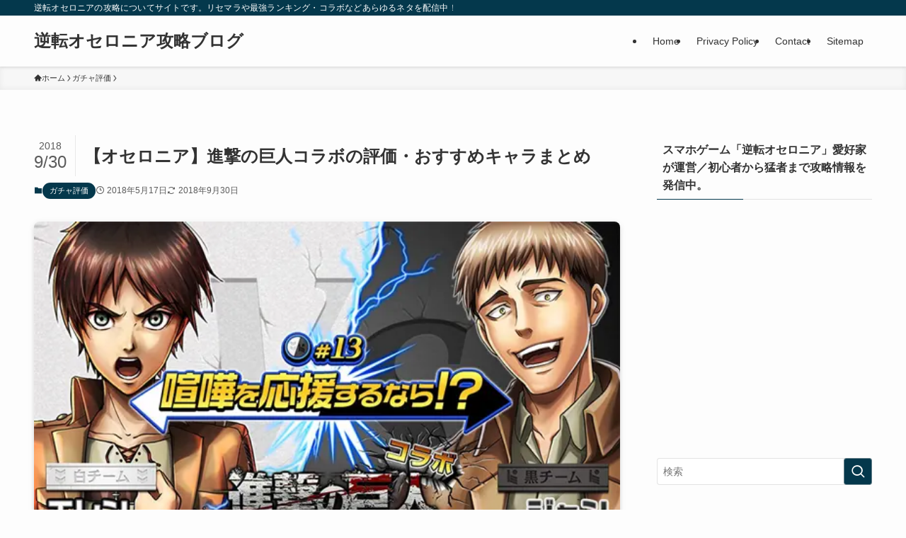

--- FILE ---
content_type: text/html; charset=UTF-8
request_url: https://othellonia.net/shingekinokyojin-matome/
body_size: 31156
content:
<!DOCTYPE html><html lang="ja" prefix="og: https://ogp.me/ns#" data-loaded="false" data-scrolled="false" data-spmenu="closed"><head><script data-no-optimize="1">var litespeed_docref=sessionStorage.getItem("litespeed_docref");litespeed_docref&&(Object.defineProperty(document,"referrer",{get:function(){return litespeed_docref}}),sessionStorage.removeItem("litespeed_docref"));</script> <meta charset="utf-8"><meta name="format-detection" content="telephone=no"><meta http-equiv="X-UA-Compatible" content="IE=edge"><meta name="viewport" content="width=device-width, viewport-fit=cover"> <script data-cfasync="false" data-no-defer="1" data-no-minify="1" data-no-optimize="1">var ewww_webp_supported=!1;function check_webp_feature(A,e){var w;e=void 0!==e?e:function(){},ewww_webp_supported?e(ewww_webp_supported):((w=new Image).onload=function(){ewww_webp_supported=0<w.width&&0<w.height,e&&e(ewww_webp_supported)},w.onerror=function(){e&&e(!1)},w.src="data:image/webp;base64,"+{alpha:"UklGRkoAAABXRUJQVlA4WAoAAAAQAAAAAAAAAAAAQUxQSAwAAAARBxAR/Q9ERP8DAABWUDggGAAAABQBAJ0BKgEAAQAAAP4AAA3AAP7mtQAAAA=="}[A])}check_webp_feature("alpha");</script><script data-cfasync="false" data-no-defer="1" data-no-minify="1" data-no-optimize="1">var Arrive=function(c,w){"use strict";if(c.MutationObserver&&"undefined"!=typeof HTMLElement){var r,a=0,u=(r=HTMLElement.prototype.matches||HTMLElement.prototype.webkitMatchesSelector||HTMLElement.prototype.mozMatchesSelector||HTMLElement.prototype.msMatchesSelector,{matchesSelector:function(e,t){return e instanceof HTMLElement&&r.call(e,t)},addMethod:function(e,t,r){var a=e[t];e[t]=function(){return r.length==arguments.length?r.apply(this,arguments):"function"==typeof a?a.apply(this,arguments):void 0}},callCallbacks:function(e,t){t&&t.options.onceOnly&&1==t.firedElems.length&&(e=[e[0]]);for(var r,a=0;r=e[a];a++)r&&r.callback&&r.callback.call(r.elem,r.elem);t&&t.options.onceOnly&&1==t.firedElems.length&&t.me.unbindEventWithSelectorAndCallback.call(t.target,t.selector,t.callback)},checkChildNodesRecursively:function(e,t,r,a){for(var i,n=0;i=e[n];n++)r(i,t,a)&&a.push({callback:t.callback,elem:i}),0<i.childNodes.length&&u.checkChildNodesRecursively(i.childNodes,t,r,a)},mergeArrays:function(e,t){var r,a={};for(r in e)e.hasOwnProperty(r)&&(a[r]=e[r]);for(r in t)t.hasOwnProperty(r)&&(a[r]=t[r]);return a},toElementsArray:function(e){return e=void 0!==e&&("number"!=typeof e.length||e===c)?[e]:e}}),e=(l.prototype.addEvent=function(e,t,r,a){a={target:e,selector:t,options:r,callback:a,firedElems:[]};return this._beforeAdding&&this._beforeAdding(a),this._eventsBucket.push(a),a},l.prototype.removeEvent=function(e){for(var t,r=this._eventsBucket.length-1;t=this._eventsBucket[r];r--)e(t)&&(this._beforeRemoving&&this._beforeRemoving(t),(t=this._eventsBucket.splice(r,1))&&t.length&&(t[0].callback=null))},l.prototype.beforeAdding=function(e){this._beforeAdding=e},l.prototype.beforeRemoving=function(e){this._beforeRemoving=e},l),t=function(i,n){var o=new e,l=this,s={fireOnAttributesModification:!1};return o.beforeAdding(function(t){var e=t.target;e!==c.document&&e!==c||(e=document.getElementsByTagName("html")[0]);var r=new MutationObserver(function(e){n.call(this,e,t)}),a=i(t.options);r.observe(e,a),t.observer=r,t.me=l}),o.beforeRemoving(function(e){e.observer.disconnect()}),this.bindEvent=function(e,t,r){t=u.mergeArrays(s,t);for(var a=u.toElementsArray(this),i=0;i<a.length;i++)o.addEvent(a[i],e,t,r)},this.unbindEvent=function(){var r=u.toElementsArray(this);o.removeEvent(function(e){for(var t=0;t<r.length;t++)if(this===w||e.target===r[t])return!0;return!1})},this.unbindEventWithSelectorOrCallback=function(r){var a=u.toElementsArray(this),i=r,e="function"==typeof r?function(e){for(var t=0;t<a.length;t++)if((this===w||e.target===a[t])&&e.callback===i)return!0;return!1}:function(e){for(var t=0;t<a.length;t++)if((this===w||e.target===a[t])&&e.selector===r)return!0;return!1};o.removeEvent(e)},this.unbindEventWithSelectorAndCallback=function(r,a){var i=u.toElementsArray(this);o.removeEvent(function(e){for(var t=0;t<i.length;t++)if((this===w||e.target===i[t])&&e.selector===r&&e.callback===a)return!0;return!1})},this},i=new function(){var s={fireOnAttributesModification:!1,onceOnly:!1,existing:!1};function n(e,t,r){return!(!u.matchesSelector(e,t.selector)||(e._id===w&&(e._id=a++),-1!=t.firedElems.indexOf(e._id)))&&(t.firedElems.push(e._id),!0)}var c=(i=new t(function(e){var t={attributes:!1,childList:!0,subtree:!0};return e.fireOnAttributesModification&&(t.attributes=!0),t},function(e,i){e.forEach(function(e){var t=e.addedNodes,r=e.target,a=[];null!==t&&0<t.length?u.checkChildNodesRecursively(t,i,n,a):"attributes"===e.type&&n(r,i)&&a.push({callback:i.callback,elem:r}),u.callCallbacks(a,i)})})).bindEvent;return i.bindEvent=function(e,t,r){t=void 0===r?(r=t,s):u.mergeArrays(s,t);var a=u.toElementsArray(this);if(t.existing){for(var i=[],n=0;n<a.length;n++)for(var o=a[n].querySelectorAll(e),l=0;l<o.length;l++)i.push({callback:r,elem:o[l]});if(t.onceOnly&&i.length)return r.call(i[0].elem,i[0].elem);setTimeout(u.callCallbacks,1,i)}c.call(this,e,t,r)},i},o=new function(){var a={};function i(e,t){return u.matchesSelector(e,t.selector)}var n=(o=new t(function(){return{childList:!0,subtree:!0}},function(e,r){e.forEach(function(e){var t=e.removedNodes,e=[];null!==t&&0<t.length&&u.checkChildNodesRecursively(t,r,i,e),u.callCallbacks(e,r)})})).bindEvent;return o.bindEvent=function(e,t,r){t=void 0===r?(r=t,a):u.mergeArrays(a,t),n.call(this,e,t,r)},o};d(HTMLElement.prototype),d(NodeList.prototype),d(HTMLCollection.prototype),d(HTMLDocument.prototype),d(Window.prototype);var n={};return s(i,n,"unbindAllArrive"),s(o,n,"unbindAllLeave"),n}function l(){this._eventsBucket=[],this._beforeAdding=null,this._beforeRemoving=null}function s(e,t,r){u.addMethod(t,r,e.unbindEvent),u.addMethod(t,r,e.unbindEventWithSelectorOrCallback),u.addMethod(t,r,e.unbindEventWithSelectorAndCallback)}function d(e){e.arrive=i.bindEvent,s(i,e,"unbindArrive"),e.leave=o.bindEvent,s(o,e,"unbindLeave")}}(window,void 0),ewww_webp_supported=!1;function check_webp_feature(e,t){var r;ewww_webp_supported?t(ewww_webp_supported):((r=new Image).onload=function(){ewww_webp_supported=0<r.width&&0<r.height,t(ewww_webp_supported)},r.onerror=function(){t(!1)},r.src="data:image/webp;base64,"+{alpha:"UklGRkoAAABXRUJQVlA4WAoAAAAQAAAAAAAAAAAAQUxQSAwAAAARBxAR/Q9ERP8DAABWUDggGAAAABQBAJ0BKgEAAQAAAP4AAA3AAP7mtQAAAA==",animation:"UklGRlIAAABXRUJQVlA4WAoAAAASAAAAAAAAAAAAQU5JTQYAAAD/////AABBTk1GJgAAAAAAAAAAAAAAAAAAAGQAAABWUDhMDQAAAC8AAAAQBxAREYiI/gcA"}[e])}function ewwwLoadImages(e){if(e){for(var t=document.querySelectorAll(".batch-image img, .image-wrapper a, .ngg-pro-masonry-item a, .ngg-galleria-offscreen-seo-wrapper a"),r=0,a=t.length;r<a;r++)ewwwAttr(t[r],"data-src",t[r].getAttribute("data-webp")),ewwwAttr(t[r],"data-thumbnail",t[r].getAttribute("data-webp-thumbnail"));for(var i=document.querySelectorAll("div.woocommerce-product-gallery__image"),r=0,a=i.length;r<a;r++)ewwwAttr(i[r],"data-thumb",i[r].getAttribute("data-webp-thumb"))}for(var n=document.querySelectorAll("video"),r=0,a=n.length;r<a;r++)ewwwAttr(n[r],"poster",e?n[r].getAttribute("data-poster-webp"):n[r].getAttribute("data-poster-image"));for(var o,l=document.querySelectorAll("img.ewww_webp_lazy_load"),r=0,a=l.length;r<a;r++)e&&(ewwwAttr(l[r],"data-lazy-srcset",l[r].getAttribute("data-lazy-srcset-webp")),ewwwAttr(l[r],"data-srcset",l[r].getAttribute("data-srcset-webp")),ewwwAttr(l[r],"data-lazy-src",l[r].getAttribute("data-lazy-src-webp")),ewwwAttr(l[r],"data-src",l[r].getAttribute("data-src-webp")),ewwwAttr(l[r],"data-orig-file",l[r].getAttribute("data-webp-orig-file")),ewwwAttr(l[r],"data-medium-file",l[r].getAttribute("data-webp-medium-file")),ewwwAttr(l[r],"data-large-file",l[r].getAttribute("data-webp-large-file")),null!=(o=l[r].getAttribute("srcset"))&&!1!==o&&o.includes("R0lGOD")&&ewwwAttr(l[r],"src",l[r].getAttribute("data-lazy-src-webp"))),l[r].className=l[r].className.replace(/\bewww_webp_lazy_load\b/,"");for(var s=document.querySelectorAll(".ewww_webp"),r=0,a=s.length;r<a;r++)e?(ewwwAttr(s[r],"srcset",s[r].getAttribute("data-srcset-webp")),ewwwAttr(s[r],"src",s[r].getAttribute("data-src-webp")),ewwwAttr(s[r],"data-orig-file",s[r].getAttribute("data-webp-orig-file")),ewwwAttr(s[r],"data-medium-file",s[r].getAttribute("data-webp-medium-file")),ewwwAttr(s[r],"data-large-file",s[r].getAttribute("data-webp-large-file")),ewwwAttr(s[r],"data-large_image",s[r].getAttribute("data-webp-large_image")),ewwwAttr(s[r],"data-src",s[r].getAttribute("data-webp-src"))):(ewwwAttr(s[r],"srcset",s[r].getAttribute("data-srcset-img")),ewwwAttr(s[r],"src",s[r].getAttribute("data-src-img"))),s[r].className=s[r].className.replace(/\bewww_webp\b/,"ewww_webp_loaded");window.jQuery&&jQuery.fn.isotope&&jQuery.fn.imagesLoaded&&(jQuery(".fusion-posts-container-infinite").imagesLoaded(function(){jQuery(".fusion-posts-container-infinite").hasClass("isotope")&&jQuery(".fusion-posts-container-infinite").isotope()}),jQuery(".fusion-portfolio:not(.fusion-recent-works) .fusion-portfolio-wrapper").imagesLoaded(function(){jQuery(".fusion-portfolio:not(.fusion-recent-works) .fusion-portfolio-wrapper").isotope()}))}function ewwwWebPInit(e){ewwwLoadImages(e),ewwwNggLoadGalleries(e),document.arrive(".ewww_webp",function(){ewwwLoadImages(e)}),document.arrive(".ewww_webp_lazy_load",function(){ewwwLoadImages(e)}),document.arrive("videos",function(){ewwwLoadImages(e)}),"loading"==document.readyState?document.addEventListener("DOMContentLoaded",ewwwJSONParserInit):("undefined"!=typeof galleries&&ewwwNggParseGalleries(e),ewwwWooParseVariations(e))}function ewwwAttr(e,t,r){null!=r&&!1!==r&&e.setAttribute(t,r)}function ewwwJSONParserInit(){"undefined"!=typeof galleries&&check_webp_feature("alpha",ewwwNggParseGalleries),check_webp_feature("alpha",ewwwWooParseVariations)}function ewwwWooParseVariations(e){if(e)for(var t=document.querySelectorAll("form.variations_form"),r=0,a=t.length;r<a;r++){var i=t[r].getAttribute("data-product_variations"),n=!1;try{for(var o in i=JSON.parse(i))void 0!==i[o]&&void 0!==i[o].image&&(void 0!==i[o].image.src_webp&&(i[o].image.src=i[o].image.src_webp,n=!0),void 0!==i[o].image.srcset_webp&&(i[o].image.srcset=i[o].image.srcset_webp,n=!0),void 0!==i[o].image.full_src_webp&&(i[o].image.full_src=i[o].image.full_src_webp,n=!0),void 0!==i[o].image.gallery_thumbnail_src_webp&&(i[o].image.gallery_thumbnail_src=i[o].image.gallery_thumbnail_src_webp,n=!0),void 0!==i[o].image.thumb_src_webp&&(i[o].image.thumb_src=i[o].image.thumb_src_webp,n=!0));n&&ewwwAttr(t[r],"data-product_variations",JSON.stringify(i))}catch(e){}}}function ewwwNggParseGalleries(e){if(e)for(var t in galleries){var r=galleries[t];galleries[t].images_list=ewwwNggParseImageList(r.images_list)}}function ewwwNggLoadGalleries(e){e&&document.addEventListener("ngg.galleria.themeadded",function(e,t){window.ngg_galleria._create_backup=window.ngg_galleria.create,window.ngg_galleria.create=function(e,t){var r=$(e).data("id");return galleries["gallery_"+r].images_list=ewwwNggParseImageList(galleries["gallery_"+r].images_list),window.ngg_galleria._create_backup(e,t)}})}function ewwwNggParseImageList(e){for(var t in e){var r=e[t];if(void 0!==r["image-webp"]&&(e[t].image=r["image-webp"],delete e[t]["image-webp"]),void 0!==r["thumb-webp"]&&(e[t].thumb=r["thumb-webp"],delete e[t]["thumb-webp"]),void 0!==r.full_image_webp&&(e[t].full_image=r.full_image_webp,delete e[t].full_image_webp),void 0!==r.srcsets)for(var a in r.srcsets)nggSrcset=r.srcsets[a],void 0!==r.srcsets[a+"-webp"]&&(e[t].srcsets[a]=r.srcsets[a+"-webp"],delete e[t].srcsets[a+"-webp"]);if(void 0!==r.full_srcsets)for(var i in r.full_srcsets)nggFSrcset=r.full_srcsets[i],void 0!==r.full_srcsets[i+"-webp"]&&(e[t].full_srcsets[i]=r.full_srcsets[i+"-webp"],delete e[t].full_srcsets[i+"-webp"])}return e}check_webp_feature("alpha",ewwwWebPInit);</script> <title>【オセロニア】進撃の巨人コラボの評価・おすすめキャラまとめ - 逆転オセロニア攻略ブログ</title><meta name="description" content="逆転オセロニアのコラボイベント「進撃の巨人コラボ」で登場するオススメキャラをご紹介します。 進撃の巨人コラボの&hellip;"/><meta name="robots" content="follow, index, max-snippet:-1, max-video-preview:-1, max-image-preview:large"/><link rel="canonical" href="https://othellonia.net/shingekinokyojin-matome/" /><meta property="og:locale" content="ja_JP" /><meta property="og:type" content="article" /><meta property="og:title" content="【オセロニア】進撃の巨人コラボの評価・おすすめキャラまとめ - 逆転オセロニア攻略ブログ" /><meta property="og:description" content="逆転オセロニアのコラボイベント「進撃の巨人コラボ」で登場するオススメキャラをご紹介します。 進撃の巨人コラボの&hellip;" /><meta property="og:url" content="https://othellonia.net/shingekinokyojin-matome/" /><meta property="og:site_name" content="othellonia.net" /><meta property="article:section" content="ガチャ評価" /><meta property="og:updated_time" content="2018-09-30T05:57:00+09:00" /><meta property="og:image" content="https://othellonia.net/wp-content/uploads/2018/05/shingekinokyojin-obi.jpg" /><meta property="og:image:secure_url" content="https://othellonia.net/wp-content/uploads/2018/05/shingekinokyojin-obi.jpg" /><meta property="og:image:alt" content="【オセロニア】進撃の巨人コラボの評価・おすすめキャラまとめ" /><meta property="article:published_time" content="2018-05-17T11:46:52+09:00" /><meta property="article:modified_time" content="2018-09-30T05:57:00+09:00" /><meta name="twitter:card" content="summary_large_image" /><meta name="twitter:title" content="【オセロニア】進撃の巨人コラボの評価・おすすめキャラまとめ - 逆転オセロニア攻略ブログ" /><meta name="twitter:description" content="逆転オセロニアのコラボイベント「進撃の巨人コラボ」で登場するオススメキャラをご紹介します。 進撃の巨人コラボの&hellip;" /><meta name="twitter:image" content="https://othellonia.net/wp-content/uploads/2018/05/shingekinokyojin-obi.jpg" /><meta name="twitter:label1" content="によって書かれた" /><meta name="twitter:data1" content="othadmin" /><meta name="twitter:label2" content="読む時間" /><meta name="twitter:data2" content="1分" /> <script type="application/ld+json" class="rank-math-schema-pro">{"@context":"https://schema.org","@graph":[{"@type":["Person","Organization"],"@id":"https://othellonia.net/#person","name":"othadmin"},{"@type":"WebSite","@id":"https://othellonia.net/#website","url":"https://othellonia.net","name":"othellonia.net","publisher":{"@id":"https://othellonia.net/#person"},"inLanguage":"ja"},{"@type":"ImageObject","@id":"https://othellonia.net/wp-content/uploads/2018/05/sirokuro-match-kyojin-obi.jpg","url":"https://othellonia.net/wp-content/uploads/2018/05/sirokuro-match-kyojin-obi.jpg","width":"200","height":"200","inLanguage":"ja"},{"@type":"BreadcrumbList","@id":"https://othellonia.net/shingekinokyojin-matome/#breadcrumb","itemListElement":[{"@type":"ListItem","position":"1","item":{"@id":"https://othellonia.net","name":"Home"}},{"@type":"ListItem","position":"2","item":{"@id":"https://othellonia.net/shingekinokyojin-matome/","name":"\u3010\u30aa\u30bb\u30ed\u30cb\u30a2\u3011\u9032\u6483\u306e\u5de8\u4eba\u30b3\u30e9\u30dc\u306e\u8a55\u4fa1\u30fb\u304a\u3059\u3059\u3081\u30ad\u30e3\u30e9\u307e\u3068\u3081"}}]},{"@type":"WebPage","@id":"https://othellonia.net/shingekinokyojin-matome/#webpage","url":"https://othellonia.net/shingekinokyojin-matome/","name":"\u3010\u30aa\u30bb\u30ed\u30cb\u30a2\u3011\u9032\u6483\u306e\u5de8\u4eba\u30b3\u30e9\u30dc\u306e\u8a55\u4fa1\u30fb\u304a\u3059\u3059\u3081\u30ad\u30e3\u30e9\u307e\u3068\u3081 - \u9006\u8ee2\u30aa\u30bb\u30ed\u30cb\u30a2\u653b\u7565\u30d6\u30ed\u30b0","datePublished":"2018-05-17T11:46:52+09:00","dateModified":"2018-09-30T05:57:00+09:00","isPartOf":{"@id":"https://othellonia.net/#website"},"primaryImageOfPage":{"@id":"https://othellonia.net/wp-content/uploads/2018/05/sirokuro-match-kyojin-obi.jpg"},"inLanguage":"ja","breadcrumb":{"@id":"https://othellonia.net/shingekinokyojin-matome/#breadcrumb"}},{"@type":"Person","@id":"https://othellonia.net/author/othadmin/","name":"othadmin","url":"https://othellonia.net/author/othadmin/","image":{"@type":"ImageObject","@id":"https://othellonia.net/wp-content/litespeed/avatar/65aee3d3e9df930cd148ff9c81096af4.jpg?ver=1768965138","url":"https://othellonia.net/wp-content/litespeed/avatar/65aee3d3e9df930cd148ff9c81096af4.jpg?ver=1768965138","caption":"othadmin","inLanguage":"ja"},"sameAs":["https://othellonia.net"]},{"@type":"BlogPosting","headline":"\u3010\u30aa\u30bb\u30ed\u30cb\u30a2\u3011\u9032\u6483\u306e\u5de8\u4eba\u30b3\u30e9\u30dc\u306e\u8a55\u4fa1\u30fb\u304a\u3059\u3059\u3081\u30ad\u30e3\u30e9\u307e\u3068\u3081 - \u9006\u8ee2\u30aa\u30bb\u30ed\u30cb\u30a2\u653b\u7565\u30d6\u30ed\u30b0","datePublished":"2018-05-17T11:46:52+09:00","dateModified":"2018-09-30T05:57:00+09:00","author":{"@id":"https://othellonia.net/author/othadmin/","name":"othadmin"},"publisher":{"@id":"https://othellonia.net/#person"},"description":"\u9006\u8ee2\u30aa\u30bb\u30ed\u30cb\u30a2\u306e\u30b3\u30e9\u30dc\u30a4\u30d9\u30f3\u30c8\u300c\u9032\u6483\u306e\u5de8\u4eba\u30b3\u30e9\u30dc\u300d\u3067\u767b\u5834\u3059\u308b\u30aa\u30b9\u30b9\u30e1\u30ad\u30e3\u30e9\u3092\u3054\u7d39\u4ecb\u3057\u307e\u3059\u3002 \u9032\u6483\u306e\u5de8\u4eba\u30b3\u30e9\u30dc\u306e&hellip;","name":"\u3010\u30aa\u30bb\u30ed\u30cb\u30a2\u3011\u9032\u6483\u306e\u5de8\u4eba\u30b3\u30e9\u30dc\u306e\u8a55\u4fa1\u30fb\u304a\u3059\u3059\u3081\u30ad\u30e3\u30e9\u307e\u3068\u3081 - \u9006\u8ee2\u30aa\u30bb\u30ed\u30cb\u30a2\u653b\u7565\u30d6\u30ed\u30b0","@id":"https://othellonia.net/shingekinokyojin-matome/#richSnippet","isPartOf":{"@id":"https://othellonia.net/shingekinokyojin-matome/#webpage"},"image":{"@id":"https://othellonia.net/wp-content/uploads/2018/05/sirokuro-match-kyojin-obi.jpg"},"inLanguage":"ja","mainEntityOfPage":{"@id":"https://othellonia.net/shingekinokyojin-matome/#webpage"}}]}</script> <link rel="alternate" type="application/rss+xml" title="逆転オセロニア攻略ブログ &raquo; フィード" href="https://othellonia.net/feed/" /><style id="litespeed-ucss">@-webkit-keyframes flash{0%{opacity:.6}to{opacity:1}}@keyframes flash{0%{opacity:.6}to{opacity:1}}ol,ul{box-sizing:border-box}:root{--wp--preset--font-size--normal:16px;--wp--preset--font-size--huge:42px}.aligncenter{clear:both}.screen-reader-text{border:0;clip-path:inset(50%);height:1px;margin:-1px;overflow:hidden;padding:0;position:absolute;width:1px;word-wrap:normal!important}.screen-reader-text:focus{background-color:#ddd;clip-path:none;color:#444;display:block;font-size:1em;height:auto;left:5px;line-height:normal;padding:15px 23px 14px;text-decoration:none;top:5px;width:auto;z-index:100000}html :where(img[class*=wp-image-]){height:auto;max-width:100%}:where(figure){margin:0 0 1em}@font-face{font-family:icomoon;font-style:normal;font-weight:400;src:url(/wp-content/themes/swell/assets/fonts/icomoon.woff2?fq24x)format("woff2"),url(/wp-content/themes/swell/assets/fonts/icomoon.ttf?fq24x)format("truetype"),url(/wp-content/themes/swell/assets/fonts/icomoon.woff?fq24x)format("woff"),url(/wp-content/themes/swell/assets/fonts/icomoon.svg?fq24x#icomoon)format("svg")}[class*=" icon-"]:before,[class^=icon-]:before{-webkit-font-smoothing:antialiased;-moz-osx-font-smoothing:grayscale;font-family:icomoon!important;font-style:normal;font-variant:normal;font-weight:400;line-height:1;text-transform:none}.icon-home:before{content:""}.icon-modified:before{content:""}.icon-posted:before{content:""}.icon-batsu:before{content:""}.icon-search:before{content:""}.icon-close-thin:before{content:""}.icon-menu-thin:before{content:""}.p-spMenu__inner:before{content:"";height:100%;left:0;position:absolute;top:0;width:100%;z-index:0}.w-singleTop{margin:2em 0}.c-categoryList:before{-webkit-font-smoothing:antialiased;-moz-osx-font-smoothing:grayscale;font-family:icomoon!important;font-style:normal;font-variant:normal;font-weight:400;line-height:1;text-transform:none}.p-breadcrumb__item:after{background-color:currentcolor;-webkit-clip-path:polygon(45% 9%,75% 51%,45% 90%,30% 90%,60% 50%,30% 10%);clip-path:polygon(45% 9%,75% 51%,45% 90%,30% 90%,60% 50%,30% 10%);content:"";display:block;height:10px;margin:0;opacity:.8;width:10px}:root{--color_border:hsla(0,0%,78%,.5);--color_gray:hsla(0,0%,78%,.15);--swl-color_hov_gray:rgba(3,2,2,.05);--swl-color_shadow:rgba(0,0,0,.12);--swl-fz--root:3.6vw;--swl-fz--side:var(--swl-fz--root);--swl-block-margin:2em;--swl-sidebar_width:280px;--swl-sidebar_margin:24px;--swl-pad_post_content:0px;--swl-pad_container:4vw;--swl-h2-margin--x:-2vw;--swl-box_shadow:0 2px 4px rgba(0,0,0,.05),0 4px 4px -4px rgba(0,0,0,.1);--swl-img_shadow:0 2px 8px rgba(0,0,0,.1),0 4px 8px -4px rgba(0,0,0,.2);--swl-btn_shadow:0 2px 2px rgba(0,0,0,.1),0 4px 8px -4px rgba(0,0,0,.2);--swl-text_color--black:#333;--swl-text_color--white:#fff;--swl-fz--xs:.75em;--swl-fz--small:.9em;--swl-fz--normal:1rem;--swl-fz--medium:1.1em;--swl-fz--large:1.25em;--swl-fz--huge:1.6em;--swl-list-padding--left:1.5em;--swl-list-padding--has_bg:1em 1em 1em 1.75em}html{font-size:var(--swl-fz--root);letter-spacing:var(--swl-letter_spacing,normal)}*,.c-plainBtn{margin:0;padding:0}.c-plainBtn{-webkit-appearance:none;-o-appearance:none;appearance:none;background-color:#fff0;border:0;box-shadow:none}*{box-sizing:border-box;font-family:inherit;font-size:inherit;line-height:inherit}:after,:before{box-sizing:inherit;text-decoration:inherit;vertical-align:inherit}b{font-weight:700}main{display:block}:where(ol:not([type])),:where(ul:not([type])){list-style:none}table{border-collapse:collapse;border-spacing:0}td,th{word-break:break-all}img{border-style:none;height:auto;max-width:100%}button,input,select{font-family:inherit;font-size:inherit;line-height:inherit}button,input{overflow:visible}button,select{text-transform:none}[type=submit],button{-webkit-appearance:button;cursor:pointer;display:inline-block}button,input,select{background-color:#f7f7f7;border:1px solid hsl(0 0% 78%/.5);border-radius:0;color:#333;padding:.25em .5em}body{word-wrap:break-word;-webkit-text-size-adjust:100%;background-color:var(--color_bg);color:var(--color_text);font-family:var(--swl-font_family);font-size:1rem;font-weight:var(--swl-font_weight);line-height:1.6;min-width:100%;overflow-wrap:break-word;position:relative}a{color:var(--color_link)}#main_content .post_content{font-size:var(--swl-fz--content,16px)}.l-article{max-width:var(--article_size);padding-left:0;padding-right:0}#body_wrap,body{max-width:100%;overflow-x:clip}.l-container{margin-left:auto;margin-right:auto;max-width:calc(var(--container_size, 0px) + var(--swl-pad_container, 0px)*2);padding-left:var(--swl-pad_container,0);padding-right:var(--swl-pad_container,0)}#body_wrap,.c-gnav .ttl,.l-content{position:relative;z-index:1}.l-content{margin:0 auto 6em;padding-top:2em}.c-gnav{display:flex;height:100%;text-align:center}.c-gnav a,a{text-decoration:none}.c-gnav .ttl{color:inherit;line-height:1}.c-gnav>.menu-item,.c-gnav>.menu-item>a{height:100%;position:relative}.c-gnav>.menu-item>a{color:inherit;display:flex;flex-direction:column;justify-content:center;padding:0 12px;white-space:nowrap}.c-gnav>.menu-item>a .ttl{display:block;font-size:14px}.c-gnav>.menu-item>a:after{bottom:0;content:"";display:block;left:0;position:absolute;transition:transform .25s,width .25s,height .25s;transition:transform .25s,width .25s,height .25s,-webkit-transform .25s}.l-header,.l-header__inner{position:relative;width:100%}.l-header{background:var(--color_header_bg);left:0;top:0;z-index:100}.l-header__inner{color:var(--color_header_text);z-index:1}.l-header__logo{line-height:1}.c-headLogo.-txt{align-items:center;display:flex}.c-headLogo__link{display:block;text-decoration:none}.-txt .c-headLogo__link{color:inherit;display:block;font-size:5vw;font-weight:700}.l-header__customBtn,.l-header__menuBtn{height:var(--logo_size_sp);line-height:1.25;text-align:center;width:var(--logo_size_sp)}.l-mainContent{position:static!important;width:100%}.-sidebar-on .l-mainContent{max-width:100%}.l-mainContent__inner>:first-child{margin-top:0!important}.l-mainContent__inner>:last-child{margin-bottom:0!important}.l-scrollObserver{display:block;height:1px;left:0;pointer-events:none;position:absolute;top:100px;visibility:hidden;width:100%;z-index:1000}#sidebar{font-size:var(--swl-fz--side);position:relative}.c-listMenu.c-listMenu li{margin:0;position:relative}.c-listMenu a{border-bottom:1px solid var(--color_border);color:inherit;display:block;line-height:1.4;position:relative;text-decoration:none}.c-listMenu a:hover{background-color:var(--swl-color_hov_gray)}.c-categoryList{color:var(--color_main)}.c-categoryList:before{content:""}.c-categoryList__link{display:block;line-height:1;text-decoration:none;background-color:var(--color_main);color:#fff}.c-iconBtn{align-content:center;align-items:center;color:inherit;display:inline-flex;flex-wrap:wrap;height:100%;justify-content:center;text-decoration:none;width:100%}.c-iconBtn__icon{display:block;font-size:24px}.p-spMenu__closeBtn .c-iconBtn__icon{font-size:20px}.c-iconBtn__icon:before{display:block}.c-modal{height:100%;left:0;position:fixed;top:0;transition:opacity .5s,visibility .5s;width:100%;z-index:1000}[data-loaded=false] .c-modal{display:none}.c-modal:not(.is-opened){opacity:0;pointer-events:none;visibility:hidden}.c-modal .c-modal__close{color:#fff;cursor:pointer;left:0;line-height:2;padding-top:.5em;position:absolute;text-align:center;text-shadow:1px 1px 1px #000;top:100%;width:100%}.c-overlay{background:rgb(0 0 0/.75);height:100%;left:0;position:absolute;top:0;width:100%;z-index:0}.c-postTitle{align-items:center;display:flex;flex-direction:row-reverse}.c-postTitle__ttl{font-size:5vw;line-height:1.4;width:100%}.c-postTitle__date{border-right:1px solid var(--color_border);font-weight:400;line-height:1;margin-right:.75em;padding:.5em .75em .5em 0;text-align:center}.c-postTitle__date .__y{display:block;font-size:3vw;line-height:1;margin-bottom:4px}.c-postTitle__date .__md{display:block;font-size:4.2vw}.c-searchForm{position:relative}.c-searchForm__s{background-color:#fff;line-height:2;padding:4px 44px 4px 8px;width:100%}.c-searchForm__submit{border-radius:var(--swl-radius--4,0);height:100%;overflow:hidden;position:absolute;right:0;top:0;width:40px}.c-searchForm__submit:before{color:#fff;font-size:20px;left:50%;position:absolute;top:50%;-webkit-transform:translateX(-50%) translateY(-50%);transform:translateX(-50%) translateY(-50%);z-index:1}.c-postThumb{overflow:hidden;position:relative;vertical-align:middle}.c-postThumb__figure{margin:0;overflow:hidden;position:relative;width:100%;z-index:0}.c-postThumb__figure:before{content:"";display:block;height:0;padding-top:var(--card_posts_thumb_ratio)}.p-postList__link:hover .c-postThumb:before{opacity:.2}.p-postList__link:hover .c-postThumb__img{-webkit-transform:scale(1.06);transform:scale(1.06)}.c-postThumb__img{left:0;position:absolute;top:0;transition:transform .25s;transition:transform .25s,-webkit-transform .25s}.c-postTimes{align-items:center;display:flex;flex-wrap:wrap;gap:.5em}.c-postTimes__modified:before,.c-postTimes__posted:before{margin-right:.325em;position:relative;top:1px}.p-breadcrumb{margin:0 auto;padding:8px 0;position:relative}.p-breadcrumb.-bg-on{background:#f7f7f7}.-body-solid .p-breadcrumb.-bg-on{box-shadow:inset 0-1px 8px rgb(0 0 0/.06)}.p-breadcrumb__list{align-items:center;display:flex;font-size:10px;gap:.5em;list-style:none;overflow:hidden;width:100%}.p-breadcrumb__item{align-items:center;display:inline-flex;gap:.5em;position:relative}.p-breadcrumb__item:last-child:after{content:none}.p-breadcrumb__item:last-child span{opacity:.8}.p-breadcrumb__text{align-items:center;color:inherit;display:block;display:inline-flex;text-decoration:none;white-space:nowrap}.p-breadcrumb__text:before{margin-right:3px}.p-breadcrumb__text:hover span{opacity:.76}.p-breadcrumb__text .__home{align-items:center;display:inline-flex;gap:4px}.p-breadcrumb__text .__home:before{line-height:inherit}.single .p-breadcrumb__item:last-child>span.p-breadcrumb__text{display:none}.p-fixBtnWrap{align-items:flex-end;bottom:1.25em;display:flex;flex-direction:column;opacity:0;position:fixed;right:1em;text-align:center;-webkit-transform:translateY(-8px);transform:translateY(-8px);transition:opacity .3s,transform .3s,visibility .3s;transition:opacity .3s,transform .3s,visibility .3s,-webkit-transform .3s;visibility:hidden;z-index:99}[data-loaded=false] .p-fixBtnWrap{display:none}.p-postList.p-postList{list-style:none;margin-bottom:0;padding-left:0}.p-postList.-type-card{display:flex;flex-wrap:wrap;margin-left:-.5em;margin-right:-.5em}.c-widget .p-postList.-type-card{margin-bottom:-1.5em}.p-postList .p-postList__title:after,.p-postList .p-postList__title:before,.p-postList__item.p-postList__item:before{content:none}.-type-card .p-postList__item{margin-bottom:2.5em;margin-top:0;padding:0 .5em;width:50%}.c-widget .-type-card .p-postList__item{margin-bottom:2em}.p-postList__link{color:inherit;display:block;position:relative;text-decoration:none;z-index:0}.-type-card .p-postList__link{height:100%}.-type-card .p-postList__thumb{width:100%}.p-postList__thumb:before{background:linear-gradient(45deg,var(--color_gradient1),var(--color_gradient2));content:"";display:block;height:100%;left:0;opacity:0;position:absolute;top:0;transition:opacity .25s;width:100%;z-index:1}.p-postList__body{position:relative;transition:opacity .25s}.-type-card .p-postList__body{padding-top:1em}.-type-card .p-postList__item:hover .p-postList__body{opacity:.75}.p-postList__link:hover .p-postList__body:after{background:var(--color_main);box-shadow:none;color:#fff;opacity:1}.p-postList .p-postList__title{background:0 0;border:0;color:inherit;display:block;font-weight:700;line-height:1.5;margin:0;padding:0}.-type-card .p-postList__title{font-size:3.6vw}.p-postList__meta{align-items:center;display:flex;flex-wrap:wrap;font-size:10px;line-height:1.25;margin-top:.75em;position:relative}.p-postList__title+.p-postList__meta{margin-top:.25em}.p-postList__meta :before{margin-right:.25em}.c-widget .p-postList__meta{margin-top:0}.p-postList__times{margin-right:.5em;padding:4px 0}.-w-ranking.p-postList{counter-reset:number 0}.-w-ranking .p-postList__item{position:relative}.-w-ranking .p-postList__item:before{background-color:#3c3c3c;color:#fff;content:counter(number);counter-increment:number;display:block;font-family:arial,helvetica,sans-serif;pointer-events:none;position:absolute;text-align:center;z-index:2}.-w-ranking .p-postList__item:first-child:before{background-color:#f7d305;background-image:linear-gradient(to top left,#f7bf05,#fcea7f,#fcd700,#f7d305,#eaca12,#ac9303,#f7d305,#fcea7f,#f7e705,#eaca12,#f7bf05)}.-w-ranking .p-postList__item:nth-child(2):before{background-color:#a5a5a5;background-image:linear-gradient(to top left,#a5a5a5,#e5e5e5,#ae9c9c,#a5a5a5,#a5a5a5,#7f7f7f,#a5a5a5,#e5e5e5,#a5a5a5,#a5a5a5,#a5a5a5)}.-w-ranking .p-postList__item:nth-child(3):before{background-color:#c47222;background-image:linear-gradient(to top left,#c46522,#e8b27d,#d07217,#c47222,#b9722e,#834c17,#c47222,#e8b27d,#c48022,#b9722e,#c46522)}.-w-ranking.-type-card .p-postList__item:before{font-size:3.2vw;left:calc(.5em + 8px);line-height:2.5;top:-4px;width:2em}.p-spMenu{height:100%;left:0;position:fixed;top:0;transition:opacity 0s;width:100%;z-index:101}[data-loaded=false] .p-spMenu{display:none}[data-spmenu=closed] .p-spMenu{opacity:0;pointer-events:none;transition-delay:1s}.p-spMenu a{color:inherit}.p-spMenu .c-widget__title{margin-bottom:1.5em}.c-spnav{display:block;text-align:left}.c-spnav .menu-item{position:relative}.c-spnav>.menu-item:first-child>a{border-top:none}.c-spnav a{border-bottom:1px solid var(--color_border);display:block;padding:.75em .25em}.p-spMenu__overlay{transition:opacity .5s,visibility .5s}[data-spmenu=closed] .p-spMenu__overlay{opacity:0;visibility:hidden}.p-spMenu__inner{box-shadow:0 0 8px var(--swl-color_shadow);height:100%;padding-top:var(--logo_size_sp);position:absolute;top:0;transition:transform .45s;transition:transform .45s,-webkit-transform .45s;transition-timing-function:ease-out;width:88vw;z-index:1}.-left .p-spMenu__inner{left:0;-webkit-transform:translateX(-88vw);transform:translateX(-88vw)}.p-spMenu__closeBtn{height:var(--logo_size_sp);position:absolute;top:0;width:var(--logo_size_sp);z-index:1}.-left .p-spMenu__closeBtn{left:0}.p-spMenu__body{-webkit-overflow-scrolling:touch;height:100%;overflow-y:scroll;padding:0 4vw 10vw;position:relative}.p-spMenu__nav{margin-top:-1em;padding-bottom:.5em}.u-bg-main{background-color:var(--color_main)!important;color:#fff!important}.hov-opacity:hover,.u-thin{opacity:.8}.hov-opacity{transition:opacity .25s}.hov-flash-up{transition:box-shadow .25s}.hov-flash-up:hover{-webkit-animation:flash 1s;animation:flash 1s;box-shadow:0 2px 8px rgb(0 0 0/.25)}.u-obf-cover{display:block;height:100%!important;-o-object-fit:cover;object-fit:cover;width:100%!important}.c-widget+.c-widget{margin-top:2em}.c-widget__title{font-size:4vw;font-weight:700;margin-bottom:1.5em;overflow:hidden;position:relative}.c-widget__title:after,.c-widget__title:before{box-sizing:inherit;display:block;height:1px;position:absolute;z-index:0}.post_content{line-height:1.8;margin:0;max-width:100%;padding:0}.post_content>*{clear:both;margin-bottom:var(--swl-block-margin,2em)}.post_content div>:first-child,.post_content>:first-child{margin-top:0!important}.post_content div>:last-child,.post_content>:last-child{margin-bottom:0!important}.post_content h2{font-size:1.2em;line-height:1.4;margin:4em 0 2em;position:relative;z-index:1}.post_content>h2{margin-left:var(--swl-h2-margin--x,0);margin-right:var(--swl-h2-margin--x,0)}.post_content h3{font-size:1.1em;line-height:1.4;margin:3em 0 2em;position:relative;font-weight:700}.post_content h3:before{bottom:0;display:block;left:0;position:absolute;z-index:0}.post_content h2{font-weight:700}.post_content table{border:0;border-collapse:collapse;border-spacing:0;line-height:1.6;max-width:100%;text-align:left;width:100%}.post_content td,.post_content th{border:1px solid var(--color_border--table,#dcdcdc);padding:.5em}.post_content th{background-color:var(--tbody-th-color--bg,hsl(0 0% 59% / .05));color:var(--tbody-th-color--txt,inherit);font-weight:700}.l-mainContent__inner>.post_content{margin:4em 0;padding:0 var(--swl-pad_post_content,0)}:root{--swl-box_padding:1.5em}img.aligncenter{clear:both;display:block;margin-left:auto;margin-right:auto}li:before{letter-spacing:normal}@media not all and (min-width:960px){.l-header__gnav{display:none}.l-header__inner{align-items:center;display:flex;justify-content:space-between;padding:0}.l-header__logo{padding:0 2vw}.c-headLogo{height:var(--logo_size_sp)}#sidebar{margin-top:4em}.p-fixBtnWrap{padding-bottom:calc(env(safe-area-inset-bottom)*.5)}.pc_{display:none!important}}@media (min-width:600px){:root{--swl-fz--root:16px;--swl-h2-margin--x:-16px}.l-content{padding-top:4em}.-txt .c-headLogo__link,.c-postTitle__ttl{font-size:24px}.c-postTitle__date .__y{font-size:14px}.c-postTitle__date .__md{font-size:24px}.p-breadcrumb__list,.p-postList__meta{font-size:11px}.-type-card .p-postList__title,.c-widget__title{font-size:16px}#sidebar .-type-card .p-postList__title,.-related .p-postList__title,.-w-ranking.-type-card .p-postList__item:before{font-size:14px}.post_content h2{font-size:1.4em}.post_content h3{font-size:1.3em}}@media (min-width:960px){:root{--swl-fz--side:14px;--swl-pad_post_content:16px;--swl-pad_container:32px}.-sidebar-on .l-content{display:flex;flex-wrap:wrap;justify-content:space-between}.c-headLogo{height:var(--logo_size_pc)}.-sidebar-on .l-mainContent{width:calc(100% - var(--swl-sidebar_width) - var(--swl-sidebar_margin))}#sidebar .c-widget+.c-widget{margin-top:2.5em}.-sidebar-on #sidebar{width:var(--swl-sidebar_width)}.p-fixBtnWrap{bottom:2.5em;right:2.5em}#sidebar .-type-card .p-postList__item{width:100%}.p-spMenu{display:none}.sp_{display:none!important}}@media (min-width:1200px){:root{--swl-sidebar_width:304px;--swl-sidebar_margin:52px;--swl-pad_container:48px}}@media (max-width:1200px){.c-gnav>.menu-item>a{padding:0 10px}}@media (max-width:1080px){.c-gnav>.menu-item>a{padding:0 8px}}tr:has(>[rowspan="3"]:first-child)+tr+tr>td:first-child,tr:has(>[rowspan]:first-child)+tr>td:first-child{--swl-cell1-width:auto;color:inherit;font-weight:revert;position:relative!important;z-index:0}tr:has(>[rowspan="3"]:first-child)+tr+tr>td:first-child:before,tr:has(>[rowspan]:first-child)+tr>td:first-child:before{content:none}:root{--color_border--table:#dcdcdc;--swl-fz--content:4vw;--swl-font_family:"游ゴシック体", "Yu Gothic", YuGothic, "Hiragino Kaku Gothic ProN", "Hiragino Sans", Meiryo, sans-serif;--swl-font_weight:500;--color_main:#04384c;--color_text:#333;--color_link:#1176d4;--color_htag:#04384c;--color_bg:#fdfdfd;--color_gradient1:#d8ffff;--color_gradient2:#87e7ff;--color_main_thin:rgba(5, 70, 95, 0.05 );--color_main_dark:rgba(3, 42, 57, 1 );--color_list_check:#04384c;--color_list_num:#04384c;--color_list_good:#86dd7b;--color_list_triangle:#f4e03a;--color_list_bad:#f36060;--color_faq_q:#d55656;--color_faq_a:#6599b7;--color_icon_good:#3cd250;--color_icon_good_bg:#ecffe9;--color_icon_bad:#4b73eb;--color_icon_bad_bg:#eafaff;--color_icon_info:#f578b4;--color_icon_info_bg:#fff0fa;--color_icon_announce:#ffa537;--color_icon_announce_bg:#fff5f0;--color_icon_pen:#7a7a7a;--color_icon_pen_bg:#f7f7f7;--color_icon_book:#787364;--color_icon_book_bg:#f8f6ef;--color_icon_point:#ffa639;--color_icon_check:#86d67c;--color_icon_batsu:#f36060;--color_icon_hatena:#5295cc;--color_icon_caution:#f7da38;--color_icon_memo:#84878a;--color_deep01:#e44141;--color_deep02:#3d79d5;--color_deep03:#63a84d;--color_deep04:#f09f4d;--color_pale01:#fff2f0;--color_pale02:#f3f8fd;--color_pale03:#f1f9ee;--color_pale04:#fdf9ee;--color_mark_blue:#b7e3ff;--color_mark_green:#bdf9c3;--color_mark_yellow:#fcf69f;--color_mark_orange:#ffddbc;--border01:solid 1px var(--color_main);--border02:double 4px var(--color_main);--border03:dashed 2px var(--color_border);--border04:solid 4px var(--color_gray);--card_posts_thumb_ratio:56.25%;--list_posts_thumb_ratio:61.805%;--big_posts_thumb_ratio:56.25%;--thumb_posts_thumb_ratio:61.805%;--blogcard_thumb_ratio:56.25%;--color_header_bg:#fdfdfd;--color_header_text:#333;--color_footer_bg:#fdfdfd;--color_footer_text:#333;--container_size:1200px;--article_size:900px;--logo_size_sp:48px;--logo_size_pc:40px;--logo_size_pcfix:32px}.widget_categories select{-webkit-appearance:none;appearance:none;background:#f7f7f7 url(data:image/svg+xml;charset=US-ASCII,%3Csvg%20width%3D%2220%22%20height%3D%2220%22%20xmlns%3D%22http%3A%2F%2Fwww.w3.org%2F2000%2Fsvg%22%3E%3Cpath%20d%3D%22M5%206l5%205%205-5%202%201-7%207-7-7%202-1z%22%20fill%3D%22%23a0a5aa%22%2F%3E%3C%2Fsvg%3E)no-repeat right 8px top 55%;background-size:1em 1em;border:1px solid var(--color_border);border-radius:2px;display:block;height:auto;line-height:32px;padding:4px 24px 4px 12px;width:100%}.widget_categories select::-ms-expand{display:none}.post_content h2:where(:not([class^=swell-block-]):not(.faq_q):not(.p-postList__title)){background:var(--color_htag);padding:.75em 1em;color:#fff}.post_content h2:where(:not([class^=swell-block-]):not(.faq_q):not(.p-postList__title))::before{position:absolute;display:block;pointer-events:none;content:"";top:-4px;left:0;width:100%;height:calc(100% + 4px);box-sizing:content-box;border-top:solid 2px var(--color_htag);border-bottom:solid 2px var(--color_htag)}.post_content h3:where(:not([class^=swell-block-]):not(.faq_q):not(.p-postList__title)){padding:0 .5em .5em}.post_content h3:where(:not([class^=swell-block-]):not(.faq_q):not(.p-postList__title))::before{content:"";width:100%;height:2px;background:repeating-linear-gradient(90deg,var(--color_htag) 0%,var(--color_htag) 29.3%,rgb(150 150 150/.2) 29.3%,rgb(150 150 150/.2) 100%)}.l-header{box-shadow:0 1px 4px rgb(0 0 0/.12)}.c-widget__title.-spmenu,.l-header__bar{color:#fff;background:var(--color_main)}.l-header__menuBtn{order:1}.l-header__customBtn{order:3}.c-gnav a::after{background:var(--color_main);width:100%;height:2px;transform:scaleX(0)}.c-gnav>li:hover>a::after{transform:scaleX(1)}.c-widget__title.-spmenu{padding:.5em .75em;border-radius:var(--swl-radius--2,0)}.c-secTitle{border-left:solid 2px var(--color_main);padding:0 .75em}.p-spMenu{color:#333}.p-spMenu__inner::before{background:#fdfdfd;opacity:1}.p-spMenu__overlay{background:#000;opacity:.6}@media screen and (max-width:959px){.l-header__logo{order:2;text-align:center}}@media screen and (min-width:600px){:root{--swl-fz--content:16px}}.p-articleThumb__img{box-shadow:var(--swl-img_shadow)}.p-postList__thumb{box-shadow:0 2px 8px rgb(0 0 0/.1),0 4px 4px -4px rgb(0 0 0/.1)}.p-postList.-w-ranking li:before{background-image:repeating-linear-gradient(-45deg,hsl(0 0% 100%/.1),hsl(0 0% 100%/.1) 6px,transparent 0,transparent 12px);box-shadow:1px 1px 4px rgb(0 0 0/.2)}:root{--swl-radius--2:2px;--swl-radius--4:4px;--swl-radius--8:8px}.c-categoryList__link{border-radius:16px;padding:6px 10px}.-related .p-postList__thumb,input[type=text]{border-radius:4px}.p-postList__thumb{border-radius:12px;overflow:hidden;z-index:0}.c-widget .-type-card.-w-ranking .p-postList__item:before{border-radius:0 0 4px 4px}.p-postList__body:after{border-radius:40px}@media not all and (min-width:960px){.p-postList__thumb{border-radius:8px}}.l-header__bar{position:relative;width:100%}.l-header__bar .c-catchphrase{color:inherit;font-size:12px;letter-spacing:var(--swl-letter_spacing,.2px);line-height:14px;margin-right:auto;overflow:hidden;padding:4px 0;white-space:nowrap;width:50%}.l-header__barInner{align-items:center;display:flex;justify-content:flex-end}@media (min-width:960px){.-series .l-header__inner{align-items:stretch;display:flex}.-series .l-header__logo{align-items:center;display:flex;flex-wrap:wrap;margin-right:24px;padding:16px 0}.-series .c-headLogo{margin-right:16px}.-series-right .l-header__inner{justify-content:space-between}.-series-right .c-gnavWrap{margin-left:auto}}@media (min-width:960px) and (min-width:600px){.-series .c-headLogo{max-width:400px}}.c-listMenu a:before{-webkit-font-smoothing:antialiased;-moz-osx-font-smoothing:grayscale;font-family:icomoon!important;font-style:normal;font-variant:normal;font-weight:400;line-height:1;text-transform:none;color:inherit;content:"";display:inline-block;left:2px;position:absolute;top:50%;-webkit-transform:translateY(-50%);transform:translateY(-50%);vertical-align:middle}.c-listMenu a{padding:.75em 1em .75em 1.5em;transition:padding .25s}.c-listMenu a:hover{padding-left:1.75em;padding-right:.75em}:root{--color_content_bg:var(--color_bg)}.c-widget__title.-side{padding:.5em}.c-widget__title.-side::before{content:"";bottom:0;left:0;width:40%;z-index:1;background:var(--color_main)}.c-widget__title.-side::after{content:"";bottom:0;left:0;width:100%;background:var(--color_border)}.p-relatedPosts .p-postList__item{margin-bottom:1.5em}.p-relatedPosts .p-postList__times,.p-relatedPosts .p-postList__times>:last-child{margin-right:0}@media (min-width:600px){.p-relatedPosts .p-postList__item{width:33.33333%}}@media screen and (min-width:600px) and (max-width:1239px){.p-relatedPosts .p-postList__item:nth-child(7),.p-relatedPosts .p-postList__item:nth-child(8){display:none}}@media screen and (min-width:1240px){.p-relatedPosts .p-postList__item{width:25%}}.p-toc.-modal{height:100%;margin:0;overflow-y:auto;padding:0}#main_content .p-toc{border-radius:var(--swl-radius--2,0);margin:4em auto;max-width:800px}.p-toc__ttl{display:block;font-size:1.2em;line-height:1;position:relative;text-align:center}.p-toc__ttl:before{content:"";display:inline-block;font-family:icomoon;margin-right:.5em;padding-bottom:2px;vertical-align:middle}#index_modal .p-toc__ttl{margin-bottom:.5em}.p-toc.-double{background:var(--color_gray);background:linear-gradient(-45deg,transparent 25%,var(--color_gray) 25%,var(--color_gray) 50%,transparent 50%,transparent 75%,var(--color_gray) 75%,var(--color_gray));background-clip:padding-box;background-size:4px 4px;border-bottom:4px double var(--color_border);border-top:4px double var(--color_border);padding:1.5em 1em 1em}.p-toc.-double .p-toc__ttl{margin-bottom:.75em}@media (min-width:960px){#main_content .p-toc{width:92%}}@media (min-width:600px){.p-toc.-double{padding:2em}}.p-pnLinks{align-items:stretch;display:flex;justify-content:space-between;margin:2em 0}.p-pnLinks__item{font-size:3vw;position:relative;width:49%}.p-pnLinks__item:before{content:"";display:block;height:.5em;pointer-events:none;position:absolute;top:50%;width:.5em;z-index:1}.p-pnLinks__item.-prev:before{border-bottom:1px solid;border-left:1px solid;left:.35em;-webkit-transform:rotate(45deg) translateY(-50%);transform:rotate(45deg) translateY(-50%)}.p-pnLinks__item.-prev .p-pnLinks__thumb{margin-right:8px}.p-pnLinks__item.-next .p-pnLinks__link{justify-content:flex-end}.p-pnLinks__item.-next:before{border-bottom:1px solid;border-right:1px solid;right:.35em;-webkit-transform:rotate(-45deg) translateY(-50%);transform:rotate(-45deg) translateY(-50%)}.p-pnLinks__item.-next .p-pnLinks__thumb{margin-left:8px;order:2}.p-pnLinks__link{align-items:center;border-radius:var(--swl-radius--2,0);color:inherit;display:flex;height:100%;line-height:1.4;min-height:4em;padding:.6em 1em .5em;position:relative;text-decoration:none;transition:box-shadow .25s;width:100%}.p-pnLinks__thumb{border-radius:var(--swl-radius--4,0);height:32px;-o-object-fit:cover;object-fit:cover;width:48px}.p-pnLinks .-prev .p-pnLinks__link{border-left:1.25em solid var(--color_main)}.p-pnLinks .-next:before,.p-pnLinks .-prev:before{color:#fff}.p-pnLinks .-next .p-pnLinks__link{border-right:1.25em solid var(--color_main)}@media not all and (min-width:960px){.p-pnLinks.-thumb-on{display:block}.p-pnLinks.-thumb-on .p-pnLinks__item{width:100%}}@media (min-width:600px){.p-pnLinks__item{font-size:13px}.p-pnLinks__thumb{height:48px;width:72px}.p-pnLinks__title{transition:transform .25s;transition:transform .25s,-webkit-transform .25s}.-prev>.p-pnLinks__link:hover .p-pnLinks__title{-webkit-transform:translateX(4px);transform:translateX(4px)}.-next>.p-pnLinks__link:hover .p-pnLinks__title{-webkit-transform:translateX(-4px);transform:translateX(-4px)}.p-pnLinks .-prev .p-pnLinks__link:hover{box-shadow:1px 1px 2px var(--swl-color_shadow)}.p-pnLinks .-next .p-pnLinks__link:hover{box-shadow:-1px 1px 2px var(--swl-color_shadow)}}.l-footer{background-color:var(--color_footer_bg);color:var(--color_footer_text);position:relative;z-index:0}.l-footer a,.l-footer span{color:inherit}.l-footer .copyright{font-size:12px;text-align:center}.l-footer__nav{color:inherit;display:flex;flex-wrap:wrap;justify-content:center;padding:.5em 0 1em}.l-footer__nav a{color:inherit;display:block;font-size:3vw;padding:.25em .5em;text-decoration:none}.l-footer__nav a:hover{text-decoration:underline}.l-footer__foot{padding-bottom:1em;padding-top:1em}.p-indexModal{padding:80px 16px}.p-indexModal__inner{background:#fdfdfd;border-radius:var(--swl-radius--4,0);color:#333;height:100%;margin:-1em auto 0!important;max-width:800px;padding:2em 1.5em;position:relative;-webkit-transform:translateY(16px);transform:translateY(16px);transition:transform .5s;transition:transform .5s,-webkit-transform .5s;z-index:1}.p-searchModal__inner{background:hsl(0 0% 100%/.1);left:50%;max-width:600px;padding:1em;position:absolute;top:calc(50% + 16px);-webkit-transform:translateX(-50%) translateY(-50%);transform:translateX(-50%) translateY(-50%);transition:top .5s;width:96%;z-index:1}.p-searchModal__inner .c-searchForm{box-shadow:0 0 4px hsl(0 0% 100%/.2)}.p-searchModal__inner .s{font-size:16px}@media not all and (min-width:960px){.l-footer__inner{padding-bottom:calc(env(safe-area-inset-bottom)*.5)}}@media (min-width:600px){.l-footer__nav a{border-right:1px solid;font-size:13px;padding:0 .75em}.l-footer__nav li:first-child a{border-left:1px solid}.p-indexModal__inner{padding:2em}}.c-secTitle{display:block;font-size:4.5vw;margin-bottom:1.5em;position:relative}.c-secTitle:after,.c-secTitle:before{box-sizing:inherit;display:block;height:1px;position:absolute;z-index:0}.p-articleMetas,.p-articleMetas__termList{align-items:center;display:flex;flex-wrap:wrap}.p-articleMetas{font-size:12px;gap:.625em;padding:0 1px}.p-articleMetas.-top{margin-top:.75em}.p-articleMetas.-top .p-articleMetas__termList{font-size:11px}.p-articleMetas__termList{gap:.5em}.p-articleThumb{margin:2em 0;text-align:center;width:100%}.p-articleThumb__img{border-radius:var(--swl-radius--8,0);display:block;width:100%}.p-articleFoot{border-top:1px dashed var(--color_border);margin:2em 0;padding-top:2em}@media (min-width:600px){.c-secTitle{font-size:20px}.l-articleBottom__section{margin-top:6em}}@media not all and (min-width:600px){.l-articleBottom__section{margin-top:4em}}:root{--wp--preset--aspect-ratio--square:1;--wp--preset--aspect-ratio--4-3:4/3;--wp--preset--aspect-ratio--3-4:3/4;--wp--preset--aspect-ratio--3-2:3/2;--wp--preset--aspect-ratio--2-3:2/3;--wp--preset--aspect-ratio--16-9:16/9;--wp--preset--aspect-ratio--9-16:9/16;--wp--preset--color--black:#000;--wp--preset--color--cyan-bluish-gray:#abb8c3;--wp--preset--color--white:#fff;--wp--preset--color--pale-pink:#f78da7;--wp--preset--color--vivid-red:#cf2e2e;--wp--preset--color--luminous-vivid-orange:#ff6900;--wp--preset--color--luminous-vivid-amber:#fcb900;--wp--preset--color--light-green-cyan:#7bdcb5;--wp--preset--color--vivid-green-cyan:#00d084;--wp--preset--color--pale-cyan-blue:#8ed1fc;--wp--preset--color--vivid-cyan-blue:#0693e3;--wp--preset--color--vivid-purple:#9b51e0;--wp--preset--color--swl-main:var(--color_main);--wp--preset--color--swl-main-thin:var(--color_main_thin);--wp--preset--color--swl-gray:var(--color_gray);--wp--preset--color--swl-deep-01:var(--color_deep01);--wp--preset--color--swl-deep-02:var(--color_deep02);--wp--preset--color--swl-deep-03:var(--color_deep03);--wp--preset--color--swl-deep-04:var(--color_deep04);--wp--preset--color--swl-pale-01:var(--color_pale01);--wp--preset--color--swl-pale-02:var(--color_pale02);--wp--preset--color--swl-pale-03:var(--color_pale03);--wp--preset--color--swl-pale-04:var(--color_pale04);--wp--preset--gradient--vivid-cyan-blue-to-vivid-purple:linear-gradient(135deg,rgba(6,147,227,1) 0%,rgb(155,81,224) 100%);--wp--preset--gradient--light-green-cyan-to-vivid-green-cyan:linear-gradient(135deg,rgb(122,220,180) 0%,rgb(0,208,130) 100%);--wp--preset--gradient--luminous-vivid-amber-to-luminous-vivid-orange:linear-gradient(135deg,rgba(252,185,0,1) 0%,rgba(255,105,0,1) 100%);--wp--preset--gradient--luminous-vivid-orange-to-vivid-red:linear-gradient(135deg,rgba(255,105,0,1) 0%,rgb(207,46,46) 100%);--wp--preset--gradient--very-light-gray-to-cyan-bluish-gray:linear-gradient(135deg,rgb(238,238,238) 0%,rgb(169,184,195) 100%);--wp--preset--gradient--cool-to-warm-spectrum:linear-gradient(135deg,rgb(74,234,220) 0%,rgb(151,120,209) 20%,rgb(207,42,186) 40%,rgb(238,44,130) 60%,rgb(251,105,98) 80%,rgb(254,248,76) 100%);--wp--preset--gradient--blush-light-purple:linear-gradient(135deg,rgb(255,206,236) 0%,rgb(152,150,240) 100%);--wp--preset--gradient--blush-bordeaux:linear-gradient(135deg,rgb(254,205,165) 0%,rgb(254,45,45) 50%,rgb(107,0,62) 100%);--wp--preset--gradient--luminous-dusk:linear-gradient(135deg,rgb(255,203,112) 0%,rgb(199,81,192) 50%,rgb(65,88,208) 100%);--wp--preset--gradient--pale-ocean:linear-gradient(135deg,rgb(255,245,203) 0%,rgb(182,227,212) 50%,rgb(51,167,181) 100%);--wp--preset--gradient--electric-grass:linear-gradient(135deg,rgb(202,248,128) 0%,rgb(113,206,126) 100%);--wp--preset--gradient--midnight:linear-gradient(135deg,rgb(2,3,129) 0%,rgb(40,116,252) 100%);--wp--preset--font-size--small:0.9em;--wp--preset--font-size--medium:1.1em;--wp--preset--font-size--large:1.25em;--wp--preset--font-size--x-large:42px;--wp--preset--font-size--xs:0.75em;--wp--preset--font-size--huge:1.6em;--wp--preset--spacing--20:0.44rem;--wp--preset--spacing--30:0.67rem;--wp--preset--spacing--40:1rem;--wp--preset--spacing--50:1.5rem;--wp--preset--spacing--60:2.25rem;--wp--preset--spacing--70:3.38rem;--wp--preset--spacing--80:5.06rem;--wp--preset--shadow--natural:6px 6px 9px rgba(0, 0, 0, 0.2);--wp--preset--shadow--deep:12px 12px 50px rgba(0, 0, 0, 0.4);--wp--preset--shadow--sharp:6px 6px 0px rgba(0, 0, 0, 0.2);--wp--preset--shadow--outlined:6px 6px 0px -3px rgba(255, 255, 255, 1), 6px 6px rgba(0, 0, 0, 1);--wp--preset--shadow--crisp:6px 6px 0px rgba(0, 0, 0, 1)}@media print{@media print{body{--swl-fz--root:16px;--swl-fz--side:14px;--swl-fz--content:16px}#after_article,#breadcrumb,#footer,#header,#sidebar,.c-postTitle__date,.p-articleFoot,.p-fixBtnWrap{display:none!important}.p-articleHead{margin-bottom:1rem}#main_content{width:100%!important}section{page-break-before:always}}}</style><noscript><link href="https://othellonia.net/wp-content/themes/swell/build/css/noscript.css" rel="stylesheet"></noscript><link rel="https://api.w.org/" href="https://othellonia.net/wp-json/" /><link rel="alternate" title="JSON" type="application/json" href="https://othellonia.net/wp-json/wp/v2/posts/1234" /><link rel='shortlink' href='https://othellonia.net/?p=1234' /><link rel="icon" href="https://othellonia.net/wp-content/uploads/2025/10/cropped-逆転オセロニア-32x32.png" sizes="32x32" /><link rel="icon" href="https://othellonia.net/wp-content/uploads/2025/10/cropped-逆転オセロニア-192x192.png" sizes="192x192" /><link rel="apple-touch-icon" href="https://othellonia.net/wp-content/uploads/2025/10/cropped-逆転オセロニア-180x180.png" /><meta name="msapplication-TileImage" content="https://othellonia.net/wp-content/uploads/2025/10/cropped-逆転オセロニア-270x270.png" /></head><body> <script data-cfasync="false" data-no-defer="1" data-no-minify="1" data-no-optimize="1">if(typeof ewww_webp_supported==="undefined"){var ewww_webp_supported=!1}if(ewww_webp_supported){document.body.classList.add("webp-support")}</script> <div id="body_wrap" class="wp-singular post-template-default single single-post postid-1234 single-format-standard wp-theme-swell -body-solid -sidebar-on -frame-off id_1234" ><div id="sp_menu" class="p-spMenu -left"><div class="p-spMenu__inner"><div class="p-spMenu__closeBtn">
<button class="c-iconBtn -menuBtn c-plainBtn" data-onclick="toggleMenu" aria-label="メニューを閉じる">
<i class="c-iconBtn__icon icon-close-thin"></i>
</button></div><div class="p-spMenu__body"><div class="c-widget__title -spmenu">
MENU</div><div class="p-spMenu__nav"><ul class="c-spnav c-listMenu"><li class="menu-item menu-item-type-custom menu-item-object-custom menu-item-3346"><a href="/">Home</a></li><li class="menu-item menu-item-type-post_type menu-item-object-page menu-item-privacy-policy menu-item-3624"><a rel="privacy-policy" href="https://othellonia.net/privacy-policy/">Privacy Policy</a></li><li class="menu-item menu-item-type-post_type menu-item-object-page menu-item-3350"><a href="https://othellonia.net/contact/">Contact</a></li><li class="menu-item menu-item-type-post_type menu-item-object-page menu-item-3625"><a href="https://othellonia.net/sitemaps/">Sitemap</a></li></ul></div></div></div><div class="p-spMenu__overlay c-overlay" data-onclick="toggleMenu"></div></div><header id="header" class="l-header -series -series-right" data-spfix="0"><div class="l-header__bar pc_"><div class="l-header__barInner l-container"><div class="c-catchphrase">逆転オセロニアの攻略についてサイトです。リセマラや最強ランキング・コラボなどあらゆるネタを配信中！</div></div></div><div class="l-header__inner l-container"><div class="l-header__logo"><div class="c-headLogo -txt"><a href="https://othellonia.net/" title="逆転オセロニア攻略ブログ" class="c-headLogo__link" rel="home">逆転オセロニア攻略ブログ</a></div></div><nav id="gnav" class="l-header__gnav c-gnavWrap"><ul class="c-gnav"><li class="menu-item menu-item-type-custom menu-item-object-custom menu-item-3346"><a href="/"><span class="ttl">Home</span></a></li><li class="menu-item menu-item-type-post_type menu-item-object-page menu-item-privacy-policy menu-item-3624"><a rel="privacy-policy" href="https://othellonia.net/privacy-policy/"><span class="ttl">Privacy Policy</span></a></li><li class="menu-item menu-item-type-post_type menu-item-object-page menu-item-3350"><a href="https://othellonia.net/contact/"><span class="ttl">Contact</span></a></li><li class="menu-item menu-item-type-post_type menu-item-object-page menu-item-3625"><a href="https://othellonia.net/sitemaps/"><span class="ttl">Sitemap</span></a></li></ul></nav><div class="l-header__customBtn sp_"></div><div class="l-header__menuBtn sp_">
<button class="c-iconBtn -menuBtn c-plainBtn" data-onclick="toggleMenu" aria-label="メニューボタン">
<i class="c-iconBtn__icon icon-menu-thin"></i>
</button></div></div></header><div id="breadcrumb" class="p-breadcrumb -bg-on"><ol class="p-breadcrumb__list l-container"><li class="p-breadcrumb__item"><a href="https://othellonia.net/" class="p-breadcrumb__text"><span class="__home icon-home"> ホーム</span></a></li><li class="p-breadcrumb__item"><a href="https://othellonia.net/category/gacha/" class="p-breadcrumb__text"><span>ガチャ評価</span></a></li><li class="p-breadcrumb__item"><span class="p-breadcrumb__text">【オセロニア】進撃の巨人コラボの評価・おすすめキャラまとめ</span></li></ol></div><div id="content" class="l-content l-container" data-postid="1234" data-pvct="true"><main id="main_content" class="l-mainContent l-article"><article class="l-mainContent__inner" data-clarity-region="article"><div class="p-articleHead c-postTitle"><h1 class="c-postTitle__ttl">【オセロニア】進撃の巨人コラボの評価・おすすめキャラまとめ</h1>
<time class="c-postTitle__date u-thin" datetime="2018-09-30" aria-hidden="true">
<span class="__y">2018</span>
<span class="__md">9/30</span>
</time></div><div class="p-articleMetas -top"><div class="p-articleMetas__termList c-categoryList">
<a class="c-categoryList__link hov-flash-up" href="https://othellonia.net/category/gacha/" data-cat-id="10">
ガチャ評価			</a></div><div class="p-articleMetas__times c-postTimes u-thin">
<time class="c-postTimes__posted icon-posted" datetime="2018-05-17" aria-label="公開日">2018年5月17日</time><time class="c-postTimes__modified icon-modified" datetime="2018-09-30" aria-label="更新日">2018年9月30日</time></div></div><figure class="p-articleThumb"><picture><source srcset="https://othellonia.net/wp-content/uploads/2018/05/sirokuro-match-kyojin-obi.jpg.webp"  type="image/webp"><img data-lazyloaded="1" src="[data-uri]" width="600" height="337" data-src="https://othellonia.net/wp-content/uploads/2018/05/sirokuro-match-kyojin-obi.jpg.webp" alt="" class="p-articleThumb__img" data-sizes="(min-width: 960px) 960px, 100vw"  data-eio="p"></picture></figure><div class="w-singleTop"><div id="text-3" class="c-widget widget_text"><div class="textwidget"><p><span style="font-weight: 400;">当サイトは、海外在住者に向けて情報を発信しています。</span></p></div></div></div><div class="post_content"><p> <img decoding="async"  alt="オセロニア 進撃の巨人コラボ" width="800" height="449" class="aligncenter size-full wp-image-16965 jetpack-lazy-image lazyload" data-recalc-dims="1" src="[data-uri]" data-src="https://othellonia.net/wp-content/uploads/2018/05/shingekinokyojin-obi.jpg?resize=800%2C449&#038;ssl=1" data-srcset="https://othellonia.net/wp-content/uploads/2018/05/shingekinokyojin-obi.jpg?w=800&amp;ssl=1 800w, https://othellonia.net/wp-content/uploads/2018/05/shingekinokyojin-obi.jpg?resize=300%2C168&amp;ssl=1 300w, https://othellonia.net/wp-content/uploads/2018/05/shingekinokyojin-obi.jpg?resize=768%2C431&amp;ssl=1 768w" data-lazy-sizes="(max-width: 800px) 100vw, 800px" data-aspectratio="800/449"><noscript><img decoding="async"  alt="オセロニア 進撃の巨人コラボ" width="800" height="449" class="aligncenter size-full wp-image-16965 jetpack-lazy-image" data-recalc-dims="1" src="https://othellonia.net/wp-content/uploads/2018/05/shingekinokyojin-obi.jpg?resize=800%2C449&#038;ssl=1" srcset="https://othellonia.net/wp-content/uploads/2018/05/shingekinokyojin-obi.jpg?w=800&amp;ssl=1 800w, https://othellonia.net/wp-content/uploads/2018/05/shingekinokyojin-obi.jpg?resize=300%2C168&amp;ssl=1 300w, https://othellonia.net/wp-content/uploads/2018/05/shingekinokyojin-obi.jpg?resize=768%2C431&amp;ssl=1 768w" data-lazy-sizes="(max-width: 800px) 100vw, 800px"></noscript><noscript><img decoding="async" src="[data-uri]" data-src="https://othellonia.net/wp-content/uploads/2018/05/shingekinokyojin-obi.jpg?resize=800%2C449&#038;ssl=1" alt="オセロニア 進撃の巨人コラボ" width="800" height="449" class="aligncenter size-full wp-image-16965 lazyload" data-srcset="https://othellonia.net/wp-content/uploads/2018/05/shingekinokyojin-obi.jpg?w=800&amp;ssl=1 800w, https://othellonia.net/wp-content/uploads/2018/05/shingekinokyojin-obi.jpg?resize=300%2C168&amp;ssl=1 300w, https://othellonia.net/wp-content/uploads/2018/05/shingekinokyojin-obi.jpg?resize=768%2C431&amp;ssl=1 768w" sizes="(max-width: 800px) 100vw, 800px" data-recalc-dims="1"  data-aspectratio="800/449"><noscript><img decoding="async" src="https://othellonia.net/wp-content/uploads/2018/05/shingekinokyojin-obi.jpg?resize=800%2C449&#038;ssl=1" alt="オセロニア 進撃の巨人コラボ" width="800" height="449" class="aligncenter size-full wp-image-16965" srcset="https://othellonia.net/wp-content/uploads/2018/05/shingekinokyojin-obi.jpg?w=800&amp;ssl=1 800w, https://othellonia.net/wp-content/uploads/2018/05/shingekinokyojin-obi.jpg?resize=300%2C168&amp;ssl=1 300w, https://othellonia.net/wp-content/uploads/2018/05/shingekinokyojin-obi.jpg?resize=768%2C431&amp;ssl=1 768w" sizes="(max-width: 800px) 100vw, 800px" data-recalc-dims="1" ></noscript></noscript> <br /> 逆転オセロニアのコラボイベント「<span style="color: #ff0000;"><b>進撃の巨人コラボ</b></span>」で登場するオススメキャラをご紹介します。</p><p> 進撃の巨人コラボの開催期間は<b><span style="color: #ff0000;">2018年5月18日(金)12:00～5月31日(木)11:59</span></b>まで。</p><p> 進撃の巨人コラボ記念ガチャとゴールドボーナスガチャで限定キャラが排出されるほか、ログインしたプレイヤー全員に神S駒エレンが配布されます。</p><p> また決戦イベントでは限定S駒1体、限定A駒2体とエレンの闘化素材、闘技場イベントでは限定A駒1体をゲットすることが可能。</p><p> 限定キャラが目白押しなので、キャラの取りこぼしだけはないようにしましょう。</p><div class="master-post-advert" style="text-align: center; margin: 25px 0; overflow: hidden;"></div><p> <span id="more-16890"></span></p><div class="p-toc -double"><span class="p-toc__ttl">目次</span></div><h2><span id="i">進撃の巨人コラボ記念ガチャ 限定キャラ</span></h2><p> <img decoding="async"  alt="オセロニア 進撃の巨人コラボ記念ガチャ" width="600" height="338" class="aligncenter size-full wp-image-16981 jetpack-lazy-image lazyload" data-recalc-dims="1" src="[data-uri]" data-src="https://othellonia.net/wp-content/uploads/2018/05/kyojin-gacha-obi.jpg?resize=600%2C338&#038;ssl=1" data-srcset="https://othellonia.net/wp-content/uploads/2018/05/kyojin-gacha-obi.jpg?w=600&amp;ssl=1 600w, https://othellonia.net/wp-content/uploads/2018/05/kyojin-gacha-obi.jpg?resize=300%2C169&amp;ssl=1 300w" data-lazy-sizes="(max-width: 600px) 100vw, 600px" data-aspectratio="600/338"><noscript><img decoding="async"  alt="オセロニア 進撃の巨人コラボ記念ガチャ" width="600" height="338" class="aligncenter size-full wp-image-16981 jetpack-lazy-image" data-recalc-dims="1" src="https://othellonia.net/wp-content/uploads/2018/05/kyojin-gacha-obi.jpg?resize=600%2C338&#038;ssl=1" srcset="https://othellonia.net/wp-content/uploads/2018/05/kyojin-gacha-obi.jpg?w=600&amp;ssl=1 600w, https://othellonia.net/wp-content/uploads/2018/05/kyojin-gacha-obi.jpg?resize=300%2C169&amp;ssl=1 300w" data-lazy-sizes="(max-width: 600px) 100vw, 600px"></noscript><noscript><img decoding="async" src="[data-uri]" data-src="https://othellonia.net/wp-content/uploads/2018/05/kyojin-gacha-obi.jpg?resize=600%2C338&#038;ssl=1" alt="オセロニア 進撃の巨人コラボ記念ガチャ" width="600" height="338" class="aligncenter size-full wp-image-16981 lazyload" data-srcset="https://othellonia.net/wp-content/uploads/2018/05/kyojin-gacha-obi.jpg?w=600&amp;ssl=1 600w, https://othellonia.net/wp-content/uploads/2018/05/kyojin-gacha-obi.jpg?resize=300%2C169&amp;ssl=1 300w" sizes="(max-width: 600px) 100vw, 600px" data-recalc-dims="1"  data-aspectratio="600/338"><noscript><img decoding="async" src="https://othellonia.net/wp-content/uploads/2018/05/kyojin-gacha-obi.jpg?resize=600%2C338&#038;ssl=1" alt="オセロニア 進撃の巨人コラボ記念ガチャ" width="600" height="338" class="aligncenter size-full wp-image-16981" srcset="https://othellonia.net/wp-content/uploads/2018/05/kyojin-gacha-obi.jpg?w=600&amp;ssl=1 600w, https://othellonia.net/wp-content/uploads/2018/05/kyojin-gacha-obi.jpg?resize=300%2C169&amp;ssl=1 300w" sizes="(max-width: 600px) 100vw, 600px" data-recalc-dims="1" ></noscript></noscript> 進撃の巨人コラボ記念ガチャで出現する限定キャラはS駒6枚、A駒3枚、B駒3枚の合計12キャラ。</p><p> 【開催期間】<br /> 5月18日(金)12：00～5月31日(木)11：59</p><p> 【魔編】<br /> 5月19日(土)12：00～5月21日(月)11：59<br /> 5月25日(金)12：00～5月27日(日)11：59</p><p> 【神編】<br /> 5月21日(月)12：00～5月23日(水)11：59<br /> 5月27日(日)12：00～5月29日(火)11：59</p><p> 【竜編】<br /> 5月23日(水)12：00～5月25日(金)11：59<br /> 5月29日(火)12：00～5月31日(木)11：59</p><h3><span id="S">S駒の評価</span></h3><p> 進撃の巨人コラボ記念ガチャで排出される限定S駒は、かなり強力というわけではないですが、そこそこの性能のキャラが揃っています。</p><p> これまでのコラボガチャ限定駒とだいたい同程度の性能といった印象ですね。</p><p> <span class="box-yellow">今回一番の当たりキャラは魔属性の<b>リヴァイ</b>。</span></p><p> 原作通りやはりリヴァイは強いですね。</p><p> 攻撃型の魔デッキや、攻撃型の混合デッキのアタッカー、特殊ダメージコンボスキル要因として活躍が期待できます。</p><p> <b>ライナー</b>はサディエルと冒険・モルジアナを足して2で割ったような性能です。</p><p> 性能はそこそこ高いですが、ガチデッキの必須級のキャラではないですね。</p><p> 似たような性能のキャラも多いです。</p><p> もう1つの魔駒<b>アニ</b>もリヴァイに似たスキルを搭載しています。</p><p> アニも攻撃型の魔デッキに採用されてもいいような性能ですが……</p><p> 似たような性能の駒が多いので、必須級のキャラではないですね。</p><p> 竜駒の<b>ミカサ</b>はスキル発動条件がゆるいため、竜デッキで立ち回りやすいです。</p><p> ただ竜駒は優秀な駒が多いので竜統一デッキよりも竜多めの混合デッキで活躍しそうですね。</p><p> もう1つの竜S駒<b>ベルトルト</b>は正直微妙……</p><p> 使い勝手が悪いので、ガチデッキでは採用されないでしょう。</p><p> 神駒の<b>アルミン</b>は発動条件が厳しすぎるためとてもじゃないですが使いづらいですね……</p><p> ガチデッキに入ることはないでしょう。</p><table><tr><th>No</th><th colspan="2">キャラ</th><th>総合評価</th></tr><tr><th width="10%">2403</th><td width="25%"><img decoding="async"  alt="オセロニア リヴァイ" width="75" height="75" class="aligncenter size-thumbnail wp-image-16797 jetpack-lazy-image lazyload" data-recalc-dims="1" src="[data-uri]" data-src="https://othellonia.net/wp-content/uploads/2018/05/levi-thumb.jpg?resize=75%2C75&#038;ssl=1" data-srcset="https://othellonia.net/wp-content/uploads/2018/05/levi-thumb.jpg?resize=75%2C75&amp;ssl=1 75w, https://othellonia.net/wp-content/uploads/2018/05/levi-thumb.jpg?resize=100%2C100&amp;ssl=1 100w, https://othellonia.net/wp-content/uploads/2018/05/levi-thumb.jpg?w=150&amp;ssl=1 150w" data-lazy-sizes="(max-width: 75px) 100vw, 75px" data-aspectratio="75/75"><noscript><img decoding="async"  alt="オセロニア リヴァイ" width="75" height="75" class="aligncenter size-thumbnail wp-image-16797 jetpack-lazy-image" data-recalc-dims="1" src="https://othellonia.net/wp-content/uploads/2018/05/levi-thumb.jpg?resize=75%2C75&#038;ssl=1" srcset="https://othellonia.net/wp-content/uploads/2018/05/levi-thumb.jpg?resize=75%2C75&amp;ssl=1 75w, https://othellonia.net/wp-content/uploads/2018/05/levi-thumb.jpg?resize=100%2C100&amp;ssl=1 100w, https://othellonia.net/wp-content/uploads/2018/05/levi-thumb.jpg?w=150&amp;ssl=1 150w" data-lazy-sizes="(max-width: 75px) 100vw, 75px"></noscript><noscript><img decoding="async" src="[data-uri]" data-src="https://othellonia.net/wp-content/uploads/2018/05/levi-thumb.jpg?resize=75%2C75&#038;ssl=1" alt="オセロニア リヴァイ" width="75" height="75" class="aligncenter size-thumbnail wp-image-16797 lazyload" data-srcset="https://othellonia.net/wp-content/uploads/2018/05/levi-thumb.jpg?resize=75%2C75&amp;ssl=1 75w, https://othellonia.net/wp-content/uploads/2018/05/levi-thumb.jpg?resize=100%2C100&amp;ssl=1 100w, https://othellonia.net/wp-content/uploads/2018/05/levi-thumb.jpg?w=150&amp;ssl=1 150w" sizes="(max-width: 75px) 100vw, 75px" data-recalc-dims="1"  data-aspectratio="75/75"><noscript><img decoding="async" src="https://othellonia.net/wp-content/uploads/2018/05/levi-thumb.jpg?resize=75%2C75&#038;ssl=1" alt="オセロニア リヴァイ" width="75" height="75" class="aligncenter size-thumbnail wp-image-16797" srcset="https://othellonia.net/wp-content/uploads/2018/05/levi-thumb.jpg?resize=75%2C75&amp;ssl=1 75w, https://othellonia.net/wp-content/uploads/2018/05/levi-thumb.jpg?resize=100%2C100&amp;ssl=1 100w, https://othellonia.net/wp-content/uploads/2018/05/levi-thumb.jpg?w=150&amp;ssl=1 150w" sizes="(max-width: 75px) 100vw, 75px" data-recalc-dims="1" ></noscript></noscript></td><td><span style="color: #7401df;">【魔属性】</span></br><a href="https://othellonia.net/levi/">リヴァイ</a></td><td width="27%"><div style="text-align:center"><span style="color: #ff0000;"><b>4.5点</b></span></div></td></tr><tr><th width="10%">2398</th><td width="25%"><img decoding="async"  alt="オセロニア ライナー" width="75" height="75" class="aligncenter size-thumbnail wp-image-16838 jetpack-lazy-image lazyload" data-recalc-dims="1" src="[data-uri]" data-src="https://othellonia.net/wp-content/uploads/2018/05/reiner-thumb.jpg?resize=75%2C75&#038;ssl=1" data-srcset="https://othellonia.net/wp-content/uploads/2018/05/reiner-thumb.jpg?resize=75%2C75&amp;ssl=1 75w, https://othellonia.net/wp-content/uploads/2018/05/reiner-thumb.jpg?resize=100%2C100&amp;ssl=1 100w, https://othellonia.net/wp-content/uploads/2018/05/reiner-thumb.jpg?w=150&amp;ssl=1 150w" data-lazy-sizes="(max-width: 75px) 100vw, 75px" data-aspectratio="75/75"><noscript><img decoding="async"  alt="オセロニア ライナー" width="75" height="75" class="aligncenter size-thumbnail wp-image-16838 jetpack-lazy-image" data-recalc-dims="1" src="https://othellonia.net/wp-content/uploads/2018/05/reiner-thumb.jpg?resize=75%2C75&#038;ssl=1" srcset="https://othellonia.net/wp-content/uploads/2018/05/reiner-thumb.jpg?resize=75%2C75&amp;ssl=1 75w, https://othellonia.net/wp-content/uploads/2018/05/reiner-thumb.jpg?resize=100%2C100&amp;ssl=1 100w, https://othellonia.net/wp-content/uploads/2018/05/reiner-thumb.jpg?w=150&amp;ssl=1 150w" data-lazy-sizes="(max-width: 75px) 100vw, 75px"></noscript><noscript><img decoding="async" src="[data-uri]" data-src="https://othellonia.net/wp-content/uploads/2018/05/reiner-thumb.jpg?resize=75%2C75&#038;ssl=1" alt="オセロニア ライナー" width="75" height="75" class="aligncenter size-thumbnail wp-image-16838 lazyload" data-srcset="https://othellonia.net/wp-content/uploads/2018/05/reiner-thumb.jpg?resize=75%2C75&amp;ssl=1 75w, https://othellonia.net/wp-content/uploads/2018/05/reiner-thumb.jpg?resize=100%2C100&amp;ssl=1 100w, https://othellonia.net/wp-content/uploads/2018/05/reiner-thumb.jpg?w=150&amp;ssl=1 150w" sizes="(max-width: 75px) 100vw, 75px" data-recalc-dims="1"  data-aspectratio="75/75"><noscript><img decoding="async" src="https://othellonia.net/wp-content/uploads/2018/05/reiner-thumb.jpg?resize=75%2C75&#038;ssl=1" alt="オセロニア ライナー" width="75" height="75" class="aligncenter size-thumbnail wp-image-16838" srcset="https://othellonia.net/wp-content/uploads/2018/05/reiner-thumb.jpg?resize=75%2C75&amp;ssl=1 75w, https://othellonia.net/wp-content/uploads/2018/05/reiner-thumb.jpg?resize=100%2C100&amp;ssl=1 100w, https://othellonia.net/wp-content/uploads/2018/05/reiner-thumb.jpg?w=150&amp;ssl=1 150w" sizes="(max-width: 75px) 100vw, 75px" data-recalc-dims="1" ></noscript></noscript></td><td><span style="color: #dba901;">【神属性】</span></br><a href="https://othellonia.net/reiner/">ライナー</a></td><td width="27%"><div style="text-align:center"><span style="color: #ff0000;"><b>4点</b></span></br></div></td></tr><tr><th width="10%">2405</th><td width="25%"><img decoding="async"  alt="オセロニア アニ" width="75" height="75" class="aligncenter size-thumbnail wp-image-16813 jetpack-lazy-image lazyload" data-recalc-dims="1" src="[data-uri]" data-src="https://othellonia.net/wp-content/uploads/2018/05/ani-thumb.jpg?resize=75%2C75&#038;ssl=1" data-srcset="https://othellonia.net/wp-content/uploads/2018/05/ani-thumb.jpg?resize=75%2C75&amp;ssl=1 75w, https://othellonia.net/wp-content/uploads/2018/05/ani-thumb.jpg?resize=100%2C100&amp;ssl=1 100w, https://othellonia.net/wp-content/uploads/2018/05/ani-thumb.jpg?w=150&amp;ssl=1 150w" data-lazy-sizes="(max-width: 75px) 100vw, 75px" data-aspectratio="75/75"><noscript><img decoding="async"  alt="オセロニア アニ" width="75" height="75" class="aligncenter size-thumbnail wp-image-16813 jetpack-lazy-image" data-recalc-dims="1" src="https://othellonia.net/wp-content/uploads/2018/05/ani-thumb.jpg?resize=75%2C75&#038;ssl=1" srcset="https://othellonia.net/wp-content/uploads/2018/05/ani-thumb.jpg?resize=75%2C75&amp;ssl=1 75w, https://othellonia.net/wp-content/uploads/2018/05/ani-thumb.jpg?resize=100%2C100&amp;ssl=1 100w, https://othellonia.net/wp-content/uploads/2018/05/ani-thumb.jpg?w=150&amp;ssl=1 150w" data-lazy-sizes="(max-width: 75px) 100vw, 75px"></noscript><noscript><img decoding="async" src="[data-uri]" data-src="https://othellonia.net/wp-content/uploads/2018/05/ani-thumb.jpg?resize=75%2C75&#038;ssl=1" alt="オセロニア アニ" width="75" height="75" class="aligncenter size-thumbnail wp-image-16813 lazyload" data-srcset="https://othellonia.net/wp-content/uploads/2018/05/ani-thumb.jpg?resize=75%2C75&amp;ssl=1 75w, https://othellonia.net/wp-content/uploads/2018/05/ani-thumb.jpg?resize=100%2C100&amp;ssl=1 100w, https://othellonia.net/wp-content/uploads/2018/05/ani-thumb.jpg?w=150&amp;ssl=1 150w" sizes="(max-width: 75px) 100vw, 75px" data-recalc-dims="1"  data-aspectratio="75/75"><noscript><img decoding="async" src="https://othellonia.net/wp-content/uploads/2018/05/ani-thumb.jpg?resize=75%2C75&#038;ssl=1" alt="オセロニア アニ" width="75" height="75" class="aligncenter size-thumbnail wp-image-16813" srcset="https://othellonia.net/wp-content/uploads/2018/05/ani-thumb.jpg?resize=75%2C75&amp;ssl=1 75w, https://othellonia.net/wp-content/uploads/2018/05/ani-thumb.jpg?resize=100%2C100&amp;ssl=1 100w, https://othellonia.net/wp-content/uploads/2018/05/ani-thumb.jpg?w=150&amp;ssl=1 150w" sizes="(max-width: 75px) 100vw, 75px" data-recalc-dims="1" ></noscript></noscript></td><td><span style="color: #7401df;">【魔属性】</span></br><a href="https://othellonia.net/ani/">アニ</a></td><td width="27%"><div style="text-align:center"><span style="color: #ff0000;"><b>4点</b></span></div></td></tr><tr><th width="10%">2410</th><td width="25%"><img decoding="async"  alt="オセロニア ミカサ" width="75" height="75" class="aligncenter size-thumbnail wp-image-16827 jetpack-lazy-image lazyload" data-recalc-dims="1" src="[data-uri]" data-src="https://othellonia.net/wp-content/uploads/2018/05/mikasa-thumb.jpg?resize=75%2C75&#038;ssl=1" data-srcset="https://othellonia.net/wp-content/uploads/2018/05/mikasa-thumb.jpg?resize=75%2C75&amp;ssl=1 75w, https://othellonia.net/wp-content/uploads/2018/05/mikasa-thumb.jpg?resize=100%2C100&amp;ssl=1 100w, https://othellonia.net/wp-content/uploads/2018/05/mikasa-thumb.jpg?w=150&amp;ssl=1 150w" data-lazy-sizes="(max-width: 75px) 100vw, 75px" data-aspectratio="75/75"><noscript><img decoding="async"  alt="オセロニア ミカサ" width="75" height="75" class="aligncenter size-thumbnail wp-image-16827 jetpack-lazy-image" data-recalc-dims="1" src="https://othellonia.net/wp-content/uploads/2018/05/mikasa-thumb.jpg?resize=75%2C75&#038;ssl=1" srcset="https://othellonia.net/wp-content/uploads/2018/05/mikasa-thumb.jpg?resize=75%2C75&amp;ssl=1 75w, https://othellonia.net/wp-content/uploads/2018/05/mikasa-thumb.jpg?resize=100%2C100&amp;ssl=1 100w, https://othellonia.net/wp-content/uploads/2018/05/mikasa-thumb.jpg?w=150&amp;ssl=1 150w" data-lazy-sizes="(max-width: 75px) 100vw, 75px"></noscript><noscript><img decoding="async" src="[data-uri]" data-src="https://othellonia.net/wp-content/uploads/2018/05/mikasa-thumb.jpg?resize=75%2C75&#038;ssl=1" alt="オセロニア ミカサ" width="75" height="75" class="aligncenter size-thumbnail wp-image-16827 lazyload" data-srcset="https://othellonia.net/wp-content/uploads/2018/05/mikasa-thumb.jpg?resize=75%2C75&amp;ssl=1 75w, https://othellonia.net/wp-content/uploads/2018/05/mikasa-thumb.jpg?resize=100%2C100&amp;ssl=1 100w, https://othellonia.net/wp-content/uploads/2018/05/mikasa-thumb.jpg?w=150&amp;ssl=1 150w" sizes="(max-width: 75px) 100vw, 75px" data-recalc-dims="1"  data-aspectratio="75/75"><noscript><img decoding="async" src="https://othellonia.net/wp-content/uploads/2018/05/mikasa-thumb.jpg?resize=75%2C75&#038;ssl=1" alt="オセロニア ミカサ" width="75" height="75" class="aligncenter size-thumbnail wp-image-16827" srcset="https://othellonia.net/wp-content/uploads/2018/05/mikasa-thumb.jpg?resize=75%2C75&amp;ssl=1 75w, https://othellonia.net/wp-content/uploads/2018/05/mikasa-thumb.jpg?resize=100%2C100&amp;ssl=1 100w, https://othellonia.net/wp-content/uploads/2018/05/mikasa-thumb.jpg?w=150&amp;ssl=1 150w" sizes="(max-width: 75px) 100vw, 75px" data-recalc-dims="1" ></noscript></noscript></td><td><span style="color: #fe2e2e;">【竜属性】</span></br><a href="https://othellonia.net/mikasa/">ミカサ</a></td><td width="27%"><div style="text-align:center"><span style="color: #ff0000;"><b>4点</b></span></div></td></tr><tr><th width="10%">2412</th><td width="25%"><img decoding="async"  alt="オセロニア ベルトルト" width="75" height="75" class="aligncenter size-thumbnail wp-image-16847 jetpack-lazy-image lazyload" data-recalc-dims="1" src="[data-uri]" data-src="https://othellonia.net/wp-content/uploads/2018/05/bertolt-thumb.jpg?resize=75%2C75&#038;ssl=1" data-srcset="https://othellonia.net/wp-content/uploads/2018/05/bertolt-thumb.jpg?resize=75%2C75&amp;ssl=1 75w, https://othellonia.net/wp-content/uploads/2018/05/bertolt-thumb.jpg?resize=100%2C100&amp;ssl=1 100w, https://othellonia.net/wp-content/uploads/2018/05/bertolt-thumb.jpg?w=150&amp;ssl=1 150w" data-lazy-sizes="(max-width: 75px) 100vw, 75px" data-aspectratio="75/75"><noscript><img decoding="async"  alt="オセロニア ベルトルト" width="75" height="75" class="aligncenter size-thumbnail wp-image-16847 jetpack-lazy-image" data-recalc-dims="1" src="https://othellonia.net/wp-content/uploads/2018/05/bertolt-thumb.jpg?resize=75%2C75&#038;ssl=1" srcset="https://othellonia.net/wp-content/uploads/2018/05/bertolt-thumb.jpg?resize=75%2C75&amp;ssl=1 75w, https://othellonia.net/wp-content/uploads/2018/05/bertolt-thumb.jpg?resize=100%2C100&amp;ssl=1 100w, https://othellonia.net/wp-content/uploads/2018/05/bertolt-thumb.jpg?w=150&amp;ssl=1 150w" data-lazy-sizes="(max-width: 75px) 100vw, 75px"></noscript><noscript><img decoding="async" src="[data-uri]" data-src="https://othellonia.net/wp-content/uploads/2018/05/bertolt-thumb.jpg?resize=75%2C75&#038;ssl=1" alt="オセロニア ベルトルト" width="75" height="75" class="aligncenter size-thumbnail wp-image-16847 lazyload" data-srcset="https://othellonia.net/wp-content/uploads/2018/05/bertolt-thumb.jpg?resize=75%2C75&amp;ssl=1 75w, https://othellonia.net/wp-content/uploads/2018/05/bertolt-thumb.jpg?resize=100%2C100&amp;ssl=1 100w, https://othellonia.net/wp-content/uploads/2018/05/bertolt-thumb.jpg?w=150&amp;ssl=1 150w" sizes="(max-width: 75px) 100vw, 75px" data-recalc-dims="1"  data-aspectratio="75/75"><noscript><img decoding="async" src="https://othellonia.net/wp-content/uploads/2018/05/bertolt-thumb.jpg?resize=75%2C75&#038;ssl=1" alt="オセロニア ベルトルト" width="75" height="75" class="aligncenter size-thumbnail wp-image-16847" srcset="https://othellonia.net/wp-content/uploads/2018/05/bertolt-thumb.jpg?resize=75%2C75&amp;ssl=1 75w, https://othellonia.net/wp-content/uploads/2018/05/bertolt-thumb.jpg?resize=100%2C100&amp;ssl=1 100w, https://othellonia.net/wp-content/uploads/2018/05/bertolt-thumb.jpg?w=150&amp;ssl=1 150w" sizes="(max-width: 75px) 100vw, 75px" data-recalc-dims="1" ></noscript></noscript></td><td><span style="color: #fe2e2e;">【竜属性】</span></br><a href="https://othellonia.net/bertolt/">ベルトルト</a></td><td width="27%"><div style="text-align:center"><span style="color: #ff0000;"><b>3点</b></span></div></td></tr><tr><th width="10%">2396</th><td width="25%"><img decoding="async"  alt="オセロニア アルミン" width="75" height="75" class="aligncenter size-thumbnail wp-image-16817 jetpack-lazy-image lazyload" data-recalc-dims="1" src="[data-uri]" data-src="https://othellonia.net/wp-content/uploads/2018/05/armin-thumb.jpg?resize=75%2C75&#038;ssl=1" data-srcset="https://othellonia.net/wp-content/uploads/2018/05/armin-thumb.jpg?resize=75%2C75&amp;ssl=1 75w, https://othellonia.net/wp-content/uploads/2018/05/armin-thumb.jpg?resize=100%2C100&amp;ssl=1 100w, https://othellonia.net/wp-content/uploads/2018/05/armin-thumb.jpg?w=150&amp;ssl=1 150w" data-lazy-sizes="(max-width: 75px) 100vw, 75px" data-aspectratio="75/75"><noscript><img decoding="async"  alt="オセロニア アルミン" width="75" height="75" class="aligncenter size-thumbnail wp-image-16817 jetpack-lazy-image" data-recalc-dims="1" src="https://othellonia.net/wp-content/uploads/2018/05/armin-thumb.jpg?resize=75%2C75&#038;ssl=1" srcset="https://othellonia.net/wp-content/uploads/2018/05/armin-thumb.jpg?resize=75%2C75&amp;ssl=1 75w, https://othellonia.net/wp-content/uploads/2018/05/armin-thumb.jpg?resize=100%2C100&amp;ssl=1 100w, https://othellonia.net/wp-content/uploads/2018/05/armin-thumb.jpg?w=150&amp;ssl=1 150w" data-lazy-sizes="(max-width: 75px) 100vw, 75px"></noscript><noscript><img decoding="async" src="[data-uri]" data-src="https://othellonia.net/wp-content/uploads/2018/05/armin-thumb.jpg?resize=75%2C75&#038;ssl=1" alt="オセロニア アルミン" width="75" height="75" class="aligncenter size-thumbnail wp-image-16817 lazyload" data-srcset="https://othellonia.net/wp-content/uploads/2018/05/armin-thumb.jpg?resize=75%2C75&amp;ssl=1 75w, https://othellonia.net/wp-content/uploads/2018/05/armin-thumb.jpg?resize=100%2C100&amp;ssl=1 100w, https://othellonia.net/wp-content/uploads/2018/05/armin-thumb.jpg?w=150&amp;ssl=1 150w" sizes="(max-width: 75px) 100vw, 75px" data-recalc-dims="1"  data-aspectratio="75/75"><noscript><img decoding="async" src="https://othellonia.net/wp-content/uploads/2018/05/armin-thumb.jpg?resize=75%2C75&#038;ssl=1" alt="オセロニア アルミン" width="75" height="75" class="aligncenter size-thumbnail wp-image-16817" srcset="https://othellonia.net/wp-content/uploads/2018/05/armin-thumb.jpg?resize=75%2C75&amp;ssl=1 75w, https://othellonia.net/wp-content/uploads/2018/05/armin-thumb.jpg?resize=100%2C100&amp;ssl=1 100w, https://othellonia.net/wp-content/uploads/2018/05/armin-thumb.jpg?w=150&amp;ssl=1 150w" sizes="(max-width: 75px) 100vw, 75px" data-recalc-dims="1" ></noscript></noscript></td><td><span style="color: #dba901;">【神属性】</span></br><a href="https://othellonia.net/armin/">アルミン</a></td><td width="27%"><div style="text-align:center"><span style="color: #ff0000;"><b>2点</b></span></br></div></td></tr></table><p></p><h3><span id="A">A駒の評価</span></h3><p> 進撃の巨人コラボ記念ガチャのA駒には、絶対的な目玉キャラはないですね。</p><p> 魔A駒の<b>ハンジ</b>は魔駒初の毒無効スキル搭載なので、ぜひこの機会にゲットしておきたいです。</p><p> 神A駒の<b>エルヴィン</b>はそこまで強いキャラではないですが、混合デッキではなかなか使えそうですね。</p><p> 竜A駒の<b>ジャン</b>は発動条件が厄介で使いにくい印象がします。</p><p> <span class="box-yellow">期間中はゴールドラッシュガチャでも排出されます。</span></p><table><tr><th>No</th><th colspan="2">キャラ</th><th>総合評価</th></tr><tr><th width="10%">2400</th><td width="25%"><img decoding="async"  alt="オセロニア エルヴィン" width="75" height="75" class="aligncenter size-thumbnail wp-image-16897 jetpack-lazy-image lazyload" data-recalc-dims="1" src="[data-uri]" data-src="https://othellonia.net/wp-content/uploads/2018/05/erwin.jpg?resize=75%2C75&#038;ssl=1" data-srcset="https://othellonia.net/wp-content/uploads/2018/05/erwin.jpg?resize=75%2C75&amp;ssl=1 75w, https://othellonia.net/wp-content/uploads/2018/05/erwin.jpg?resize=100%2C100&amp;ssl=1 100w, https://othellonia.net/wp-content/uploads/2018/05/erwin.jpg?w=150&amp;ssl=1 150w" data-lazy-sizes="(max-width: 75px) 100vw, 75px" data-aspectratio="75/75"><noscript><img decoding="async"  alt="オセロニア エルヴィン" width="75" height="75" class="aligncenter size-thumbnail wp-image-16897 jetpack-lazy-image" data-recalc-dims="1" src="https://othellonia.net/wp-content/uploads/2018/05/erwin.jpg?resize=75%2C75&#038;ssl=1" srcset="https://othellonia.net/wp-content/uploads/2018/05/erwin.jpg?resize=75%2C75&amp;ssl=1 75w, https://othellonia.net/wp-content/uploads/2018/05/erwin.jpg?resize=100%2C100&amp;ssl=1 100w, https://othellonia.net/wp-content/uploads/2018/05/erwin.jpg?w=150&amp;ssl=1 150w" data-lazy-sizes="(max-width: 75px) 100vw, 75px"></noscript><noscript><img decoding="async" src="[data-uri]" data-src="https://othellonia.net/wp-content/uploads/2018/05/erwin.jpg?resize=75%2C75&#038;ssl=1" alt="オセロニア エルヴィン" width="75" height="75" class="aligncenter size-thumbnail wp-image-16897 lazyload" data-srcset="https://othellonia.net/wp-content/uploads/2018/05/erwin.jpg?resize=75%2C75&amp;ssl=1 75w, https://othellonia.net/wp-content/uploads/2018/05/erwin.jpg?resize=100%2C100&amp;ssl=1 100w, https://othellonia.net/wp-content/uploads/2018/05/erwin.jpg?w=150&amp;ssl=1 150w" sizes="(max-width: 75px) 100vw, 75px" data-recalc-dims="1"  data-aspectratio="75/75"><noscript><img decoding="async" src="https://othellonia.net/wp-content/uploads/2018/05/erwin.jpg?resize=75%2C75&#038;ssl=1" alt="オセロニア エルヴィン" width="75" height="75" class="aligncenter size-thumbnail wp-image-16897" srcset="https://othellonia.net/wp-content/uploads/2018/05/erwin.jpg?resize=75%2C75&amp;ssl=1 75w, https://othellonia.net/wp-content/uploads/2018/05/erwin.jpg?resize=100%2C100&amp;ssl=1 100w, https://othellonia.net/wp-content/uploads/2018/05/erwin.jpg?w=150&amp;ssl=1 150w" sizes="(max-width: 75px) 100vw, 75px" data-recalc-dims="1" ></noscript></noscript></td><td><span style="color: #dba901;">【神属性】</span></br><a href="https://othellonia.net/erwin/">エルヴィン</a></td><td width="27%"><span style="color: #ff0000;"><b></p><div style="text-align:center">4点</div><p></b></span></td></tr><tr><th width="10%">2407</th><td width="25%"><img decoding="async"  alt="オセロニア ハンジ" width="75" height="75" class="aligncenter size-thumbnail wp-image-16898 jetpack-lazy-image lazyload" data-recalc-dims="1" src="[data-uri]" data-src="https://othellonia.net/wp-content/uploads/2018/05/hange-thumb.jpg?resize=75%2C75&#038;ssl=1" data-srcset="https://othellonia.net/wp-content/uploads/2018/05/hange-thumb.jpg?resize=75%2C75&amp;ssl=1 75w, https://othellonia.net/wp-content/uploads/2018/05/hange-thumb.jpg?resize=100%2C100&amp;ssl=1 100w, https://othellonia.net/wp-content/uploads/2018/05/hange-thumb.jpg?w=150&amp;ssl=1 150w" data-lazy-sizes="(max-width: 75px) 100vw, 75px" data-aspectratio="75/75"><noscript><img decoding="async"  alt="オセロニア ハンジ" width="75" height="75" class="aligncenter size-thumbnail wp-image-16898 jetpack-lazy-image" data-recalc-dims="1" src="https://othellonia.net/wp-content/uploads/2018/05/hange-thumb.jpg?resize=75%2C75&#038;ssl=1" srcset="https://othellonia.net/wp-content/uploads/2018/05/hange-thumb.jpg?resize=75%2C75&amp;ssl=1 75w, https://othellonia.net/wp-content/uploads/2018/05/hange-thumb.jpg?resize=100%2C100&amp;ssl=1 100w, https://othellonia.net/wp-content/uploads/2018/05/hange-thumb.jpg?w=150&amp;ssl=1 150w" data-lazy-sizes="(max-width: 75px) 100vw, 75px"></noscript><noscript><img decoding="async" src="[data-uri]" data-src="https://othellonia.net/wp-content/uploads/2018/05/hange-thumb.jpg?resize=75%2C75&#038;ssl=1" alt="オセロニア ハンジ" width="75" height="75" class="aligncenter size-thumbnail wp-image-16898 lazyload" data-srcset="https://othellonia.net/wp-content/uploads/2018/05/hange-thumb.jpg?resize=75%2C75&amp;ssl=1 75w, https://othellonia.net/wp-content/uploads/2018/05/hange-thumb.jpg?resize=100%2C100&amp;ssl=1 100w, https://othellonia.net/wp-content/uploads/2018/05/hange-thumb.jpg?w=150&amp;ssl=1 150w" sizes="(max-width: 75px) 100vw, 75px" data-recalc-dims="1"  data-aspectratio="75/75"><noscript><img decoding="async" src="https://othellonia.net/wp-content/uploads/2018/05/hange-thumb.jpg?resize=75%2C75&#038;ssl=1" alt="オセロニア ハンジ" width="75" height="75" class="aligncenter size-thumbnail wp-image-16898" srcset="https://othellonia.net/wp-content/uploads/2018/05/hange-thumb.jpg?resize=75%2C75&amp;ssl=1 75w, https://othellonia.net/wp-content/uploads/2018/05/hange-thumb.jpg?resize=100%2C100&amp;ssl=1 100w, https://othellonia.net/wp-content/uploads/2018/05/hange-thumb.jpg?w=150&amp;ssl=1 150w" sizes="(max-width: 75px) 100vw, 75px" data-recalc-dims="1" ></noscript></noscript></td><td><span style="color: #7401df;">【魔属性】</span></br><a href="https://othellonia.net/hange/">ハンジ</a></td><td width="27%"><span style="color: #ff0000;"><b></p><div style="text-align:center">4点</div><p></b></span></td></tr><tr><th width="10%">2414</th><td width="25%"><img decoding="async"  alt="オセロニア ジャン" width="75" height="75" class="aligncenter size-thumbnail wp-image-16899 jetpack-lazy-image lazyload" data-recalc-dims="1" src="[data-uri]" data-src="https://othellonia.net/wp-content/uploads/2018/05/jean-thumb.jpg?resize=75%2C75&#038;ssl=1" data-srcset="https://othellonia.net/wp-content/uploads/2018/05/jean-thumb.jpg?resize=75%2C75&amp;ssl=1 75w, https://othellonia.net/wp-content/uploads/2018/05/jean-thumb.jpg?resize=100%2C100&amp;ssl=1 100w, https://othellonia.net/wp-content/uploads/2018/05/jean-thumb.jpg?w=150&amp;ssl=1 150w" data-lazy-sizes="(max-width: 75px) 100vw, 75px" data-aspectratio="75/75"><noscript><img decoding="async"  alt="オセロニア ジャン" width="75" height="75" class="aligncenter size-thumbnail wp-image-16899 jetpack-lazy-image" data-recalc-dims="1" src="https://othellonia.net/wp-content/uploads/2018/05/jean-thumb.jpg?resize=75%2C75&#038;ssl=1" srcset="https://othellonia.net/wp-content/uploads/2018/05/jean-thumb.jpg?resize=75%2C75&amp;ssl=1 75w, https://othellonia.net/wp-content/uploads/2018/05/jean-thumb.jpg?resize=100%2C100&amp;ssl=1 100w, https://othellonia.net/wp-content/uploads/2018/05/jean-thumb.jpg?w=150&amp;ssl=1 150w" data-lazy-sizes="(max-width: 75px) 100vw, 75px"></noscript><noscript><img decoding="async" src="[data-uri]" data-src="https://othellonia.net/wp-content/uploads/2018/05/jean-thumb.jpg?resize=75%2C75&#038;ssl=1" alt="オセロニア ジャン" width="75" height="75" class="aligncenter size-thumbnail wp-image-16899 lazyload" data-srcset="https://othellonia.net/wp-content/uploads/2018/05/jean-thumb.jpg?resize=75%2C75&amp;ssl=1 75w, https://othellonia.net/wp-content/uploads/2018/05/jean-thumb.jpg?resize=100%2C100&amp;ssl=1 100w, https://othellonia.net/wp-content/uploads/2018/05/jean-thumb.jpg?w=150&amp;ssl=1 150w" sizes="(max-width: 75px) 100vw, 75px" data-recalc-dims="1"  data-aspectratio="75/75"><noscript><img decoding="async" src="https://othellonia.net/wp-content/uploads/2018/05/jean-thumb.jpg?resize=75%2C75&#038;ssl=1" alt="オセロニア ジャン" width="75" height="75" class="aligncenter size-thumbnail wp-image-16899" srcset="https://othellonia.net/wp-content/uploads/2018/05/jean-thumb.jpg?resize=75%2C75&amp;ssl=1 75w, https://othellonia.net/wp-content/uploads/2018/05/jean-thumb.jpg?resize=100%2C100&amp;ssl=1 100w, https://othellonia.net/wp-content/uploads/2018/05/jean-thumb.jpg?w=150&amp;ssl=1 150w" sizes="(max-width: 75px) 100vw, 75px" data-recalc-dims="1" ></noscript></noscript></td><td><span style="color: #fe2e2e;">【竜属性】</span></br><a href="https://othellonia.net/jean/">ジャン</a></td><td width="27%"><span style="color: #ff0000;"><b></p><div style="text-align:center">3点</div><p></b></span></td></tr></table><p></p><h3><span id="B">B駒の評価</span></h3><p> 進撃の巨人コラボ記念ガチャのB駒は大注目です！</p><p> 初の捕食スキルを搭載した魔B駒<b>奇行種</b>と竜B駒<b>15m級</b>。</p><p> 竜B駒の15m級はガチの竜デッキでも使えそうですね。</p><p> なかなか面白い性能だと思います。</p><p> <span class="box-yellow">期間中は逆転コインで交換可能です。</span></p><table><tr><th>No</th><th colspan="2">キャラ</th><th>総合評価</th></tr><tr><th width="10%">2402</th><td width="25%"><img decoding="async"  alt="オセロニア コニー" width="75" height="75" class="aligncenter size-thumbnail wp-image-16896 jetpack-lazy-image lazyload" data-recalc-dims="1" src="[data-uri]" data-src="https://othellonia.net/wp-content/uploads/2018/05/connie-thumb.jpg?resize=75%2C75&#038;ssl=1" data-srcset="https://othellonia.net/wp-content/uploads/2018/05/connie-thumb.jpg?resize=75%2C75&amp;ssl=1 75w, https://othellonia.net/wp-content/uploads/2018/05/connie-thumb.jpg?resize=100%2C100&amp;ssl=1 100w, https://othellonia.net/wp-content/uploads/2018/05/connie-thumb.jpg?w=150&amp;ssl=1 150w" data-lazy-sizes="(max-width: 75px) 100vw, 75px" data-aspectratio="75/75"><noscript><img decoding="async"  alt="オセロニア コニー" width="75" height="75" class="aligncenter size-thumbnail wp-image-16896 jetpack-lazy-image" data-recalc-dims="1" src="https://othellonia.net/wp-content/uploads/2018/05/connie-thumb.jpg?resize=75%2C75&#038;ssl=1" srcset="https://othellonia.net/wp-content/uploads/2018/05/connie-thumb.jpg?resize=75%2C75&amp;ssl=1 75w, https://othellonia.net/wp-content/uploads/2018/05/connie-thumb.jpg?resize=100%2C100&amp;ssl=1 100w, https://othellonia.net/wp-content/uploads/2018/05/connie-thumb.jpg?w=150&amp;ssl=1 150w" data-lazy-sizes="(max-width: 75px) 100vw, 75px"></noscript><noscript><img decoding="async" src="[data-uri]" data-src="https://othellonia.net/wp-content/uploads/2018/05/connie-thumb.jpg?resize=75%2C75&#038;ssl=1" alt="オセロニア コニー" width="75" height="75" class="aligncenter size-thumbnail wp-image-16896 lazyload" data-srcset="https://othellonia.net/wp-content/uploads/2018/05/connie-thumb.jpg?resize=75%2C75&amp;ssl=1 75w, https://othellonia.net/wp-content/uploads/2018/05/connie-thumb.jpg?resize=100%2C100&amp;ssl=1 100w, https://othellonia.net/wp-content/uploads/2018/05/connie-thumb.jpg?w=150&amp;ssl=1 150w" sizes="(max-width: 75px) 100vw, 75px" data-recalc-dims="1"  data-aspectratio="75/75"><noscript><img decoding="async" src="https://othellonia.net/wp-content/uploads/2018/05/connie-thumb.jpg?resize=75%2C75&#038;ssl=1" alt="オセロニア コニー" width="75" height="75" class="aligncenter size-thumbnail wp-image-16896" srcset="https://othellonia.net/wp-content/uploads/2018/05/connie-thumb.jpg?resize=75%2C75&amp;ssl=1 75w, https://othellonia.net/wp-content/uploads/2018/05/connie-thumb.jpg?resize=100%2C100&amp;ssl=1 100w, https://othellonia.net/wp-content/uploads/2018/05/connie-thumb.jpg?w=150&amp;ssl=1 150w" sizes="(max-width: 75px) 100vw, 75px" data-recalc-dims="1" ></noscript></noscript></td><td><span style="color: #dba901;">【神属性】</span></br>コニー</td><td width="27%"><span style="color: #ff0000;"><b></p><div style="text-align:center">スキルはGOOD</div><p></b></span></td></tr><tr><th width="10%">2409</th><td width="25%"><img decoding="async"  alt="オセロニア 奇行種" width="75" height="75" class="aligncenter size-thumbnail wp-image-16895 jetpack-lazy-image lazyload" data-recalc-dims="1" src="[data-uri]" data-src="https://othellonia.net/wp-content/uploads/2018/05/abnormal-titan-thumb.jpg?resize=75%2C75&#038;ssl=1" data-srcset="https://othellonia.net/wp-content/uploads/2018/05/abnormal-titan-thumb.jpg?resize=75%2C75&amp;ssl=1 75w, https://othellonia.net/wp-content/uploads/2018/05/abnormal-titan-thumb.jpg?resize=100%2C100&amp;ssl=1 100w, https://othellonia.net/wp-content/uploads/2018/05/abnormal-titan-thumb.jpg?w=150&amp;ssl=1 150w" data-lazy-sizes="(max-width: 75px) 100vw, 75px" data-aspectratio="75/75"><noscript><img decoding="async"  alt="オセロニア 奇行種" width="75" height="75" class="aligncenter size-thumbnail wp-image-16895 jetpack-lazy-image" data-recalc-dims="1" src="https://othellonia.net/wp-content/uploads/2018/05/abnormal-titan-thumb.jpg?resize=75%2C75&#038;ssl=1" srcset="https://othellonia.net/wp-content/uploads/2018/05/abnormal-titan-thumb.jpg?resize=75%2C75&amp;ssl=1 75w, https://othellonia.net/wp-content/uploads/2018/05/abnormal-titan-thumb.jpg?resize=100%2C100&amp;ssl=1 100w, https://othellonia.net/wp-content/uploads/2018/05/abnormal-titan-thumb.jpg?w=150&amp;ssl=1 150w" data-lazy-sizes="(max-width: 75px) 100vw, 75px"></noscript><noscript><img decoding="async" src="[data-uri]" data-src="https://othellonia.net/wp-content/uploads/2018/05/abnormal-titan-thumb.jpg?resize=75%2C75&#038;ssl=1" alt="オセロニア 奇行種" width="75" height="75" class="aligncenter size-thumbnail wp-image-16895 lazyload" data-srcset="https://othellonia.net/wp-content/uploads/2018/05/abnormal-titan-thumb.jpg?resize=75%2C75&amp;ssl=1 75w, https://othellonia.net/wp-content/uploads/2018/05/abnormal-titan-thumb.jpg?resize=100%2C100&amp;ssl=1 100w, https://othellonia.net/wp-content/uploads/2018/05/abnormal-titan-thumb.jpg?w=150&amp;ssl=1 150w" sizes="(max-width: 75px) 100vw, 75px" data-recalc-dims="1"  data-aspectratio="75/75"><noscript><img decoding="async" src="https://othellonia.net/wp-content/uploads/2018/05/abnormal-titan-thumb.jpg?resize=75%2C75&#038;ssl=1" alt="オセロニア 奇行種" width="75" height="75" class="aligncenter size-thumbnail wp-image-16895" srcset="https://othellonia.net/wp-content/uploads/2018/05/abnormal-titan-thumb.jpg?resize=75%2C75&amp;ssl=1 75w, https://othellonia.net/wp-content/uploads/2018/05/abnormal-titan-thumb.jpg?resize=100%2C100&amp;ssl=1 100w, https://othellonia.net/wp-content/uploads/2018/05/abnormal-titan-thumb.jpg?w=150&amp;ssl=1 150w" sizes="(max-width: 75px) 100vw, 75px" data-recalc-dims="1" ></noscript></noscript></td><td><span style="color: #7401df;">【魔属性】</span></br>奇行種</td><td width="27%"><span style="color: #ff0000;"><b></p><div style="text-align:center">まあまあ</div><p></b></span></td></tr><tr><th width="10%">2416</th><td width="25%"><img decoding="async"  alt="オセロニア 15m級" width="75" height="75" class="aligncenter size-thumbnail wp-image-16894 jetpack-lazy-image lazyload" data-recalc-dims="1" src="[data-uri]" data-src="https://othellonia.net/wp-content/uploads/2018/05/15m-titan-thumb.jpg?resize=75%2C75&#038;ssl=1" data-srcset="https://othellonia.net/wp-content/uploads/2018/05/15m-titan-thumb.jpg?resize=75%2C75&amp;ssl=1 75w, https://othellonia.net/wp-content/uploads/2018/05/15m-titan-thumb.jpg?resize=100%2C100&amp;ssl=1 100w, https://othellonia.net/wp-content/uploads/2018/05/15m-titan-thumb.jpg?w=150&amp;ssl=1 150w" data-lazy-sizes="(max-width: 75px) 100vw, 75px" data-aspectratio="75/75"><noscript><img decoding="async"  alt="オセロニア 15m級" width="75" height="75" class="aligncenter size-thumbnail wp-image-16894 jetpack-lazy-image" data-recalc-dims="1" src="https://othellonia.net/wp-content/uploads/2018/05/15m-titan-thumb.jpg?resize=75%2C75&#038;ssl=1" srcset="https://othellonia.net/wp-content/uploads/2018/05/15m-titan-thumb.jpg?resize=75%2C75&amp;ssl=1 75w, https://othellonia.net/wp-content/uploads/2018/05/15m-titan-thumb.jpg?resize=100%2C100&amp;ssl=1 100w, https://othellonia.net/wp-content/uploads/2018/05/15m-titan-thumb.jpg?w=150&amp;ssl=1 150w" data-lazy-sizes="(max-width: 75px) 100vw, 75px"></noscript><noscript><img decoding="async" src="[data-uri]" data-src="https://othellonia.net/wp-content/uploads/2018/05/15m-titan-thumb.jpg?resize=75%2C75&#038;ssl=1" alt="オセロニア 15m級" width="75" height="75" class="aligncenter size-thumbnail wp-image-16894 lazyload" data-srcset="https://othellonia.net/wp-content/uploads/2018/05/15m-titan-thumb.jpg?resize=75%2C75&amp;ssl=1 75w, https://othellonia.net/wp-content/uploads/2018/05/15m-titan-thumb.jpg?resize=100%2C100&amp;ssl=1 100w, https://othellonia.net/wp-content/uploads/2018/05/15m-titan-thumb.jpg?w=150&amp;ssl=1 150w" sizes="(max-width: 75px) 100vw, 75px" data-recalc-dims="1"  data-aspectratio="75/75"><noscript><img decoding="async" src="https://othellonia.net/wp-content/uploads/2018/05/15m-titan-thumb.jpg?resize=75%2C75&#038;ssl=1" alt="オセロニア 15m級" width="75" height="75" class="aligncenter size-thumbnail wp-image-16894" srcset="https://othellonia.net/wp-content/uploads/2018/05/15m-titan-thumb.jpg?resize=75%2C75&amp;ssl=1 75w, https://othellonia.net/wp-content/uploads/2018/05/15m-titan-thumb.jpg?resize=100%2C100&amp;ssl=1 100w, https://othellonia.net/wp-content/uploads/2018/05/15m-titan-thumb.jpg?w=150&amp;ssl=1 150w" sizes="(max-width: 75px) 100vw, 75px" data-recalc-dims="1" ></noscript></noscript></td><td><span style="color: #fe2e2e;">【竜属性】</span></br>15m級</td><td width="27%"><span style="color: #ff0000;"><b></p><div style="text-align:center">GOOD</div><p></b></span></td></tr></table><h2><span id="i-2">全員に配布！ログインボーナスキャラ</span></h2><p> <img decoding="async"  alt="オセロニア 進撃の巨人コラボ ログイン報酬" width="600" height="133" class="aligncenter size-full wp-image-16984 jetpack-lazy-image lazyload" data-recalc-dims="1" src="[data-uri]" data-src="https://othellonia.net/wp-content/uploads/2018/05/kyojin-login-eren-obi.jpg?resize=600%2C133&#038;ssl=1" data-srcset="https://othellonia.net/wp-content/uploads/2018/05/kyojin-login-eren-obi.jpg?w=600&amp;ssl=1 600w, https://othellonia.net/wp-content/uploads/2018/05/kyojin-login-eren-obi.jpg?resize=300%2C67&amp;ssl=1 300w" data-lazy-sizes="(max-width: 600px) 100vw, 600px" data-aspectratio="600/133"><noscript><img decoding="async"  alt="オセロニア 進撃の巨人コラボ ログイン報酬" width="600" height="133" class="aligncenter size-full wp-image-16984 jetpack-lazy-image" data-recalc-dims="1" src="https://othellonia.net/wp-content/uploads/2018/05/kyojin-login-eren-obi.jpg?resize=600%2C133&#038;ssl=1" srcset="https://othellonia.net/wp-content/uploads/2018/05/kyojin-login-eren-obi.jpg?w=600&amp;ssl=1 600w, https://othellonia.net/wp-content/uploads/2018/05/kyojin-login-eren-obi.jpg?resize=300%2C67&amp;ssl=1 300w" data-lazy-sizes="(max-width: 600px) 100vw, 600px"></noscript><noscript><img decoding="async" src="[data-uri]" data-src="https://othellonia.net/wp-content/uploads/2018/05/kyojin-login-eren-obi.jpg?resize=600%2C133&#038;ssl=1" alt="オセロニア 進撃の巨人コラボ ログイン報酬" width="600" height="133" class="aligncenter size-full wp-image-16984 lazyload" data-srcset="https://othellonia.net/wp-content/uploads/2018/05/kyojin-login-eren-obi.jpg?w=600&amp;ssl=1 600w, https://othellonia.net/wp-content/uploads/2018/05/kyojin-login-eren-obi.jpg?resize=300%2C67&amp;ssl=1 300w" sizes="(max-width: 600px) 100vw, 600px" data-recalc-dims="1"  data-aspectratio="600/133"><noscript><img decoding="async" src="https://othellonia.net/wp-content/uploads/2018/05/kyojin-login-eren-obi.jpg?resize=600%2C133&#038;ssl=1" alt="オセロニア 進撃の巨人コラボ ログイン報酬" width="600" height="133" class="aligncenter size-full wp-image-16984" srcset="https://othellonia.net/wp-content/uploads/2018/05/kyojin-login-eren-obi.jpg?w=600&amp;ssl=1 600w, https://othellonia.net/wp-content/uploads/2018/05/kyojin-login-eren-obi.jpg?resize=300%2C67&amp;ssl=1 300w" sizes="(max-width: 600px) 100vw, 600px" data-recalc-dims="1" ></noscript></noscript> <br /> 進撃の巨人コラボ期間中にログインしたプレイヤー全員に神S<b>エレン</b>がプレゼントされます。</p><p> エレンはコラボイベント期間中の決戦イベント「決戦!覚醒の咆哮」でドロップするアイテムを素材として神・魔・竜の3属性への闘化が可能。</p><p> あえて使うほどの性能ではないですが、限定駒なのでぜひ3属性すべての闘化を揃えたいですね。</p><table><tr><th>No</th><th colspan="2">キャラ</th><th>総合評価</th></tr><tr><th width="10%">2423</th><td width="25%"><img decoding="async"  alt="オセロニア エレン" width="75" height="75" class="aligncenter size-thumbnail wp-image-16862 jetpack-lazy-image lazyload" data-recalc-dims="1" src="[data-uri]" data-src="https://othellonia.net/wp-content/uploads/2018/05/eren-thumb.jpg?resize=75%2C75&#038;ssl=1" data-srcset="https://othellonia.net/wp-content/uploads/2018/05/eren-thumb.jpg?resize=75%2C75&amp;ssl=1 75w, https://othellonia.net/wp-content/uploads/2018/05/eren-thumb.jpg?resize=100%2C100&amp;ssl=1 100w, https://othellonia.net/wp-content/uploads/2018/05/eren-thumb.jpg?w=150&amp;ssl=1 150w" data-lazy-sizes="(max-width: 75px) 100vw, 75px" data-aspectratio="75/75"><noscript><img decoding="async"  alt="オセロニア エレン" width="75" height="75" class="aligncenter size-thumbnail wp-image-16862 jetpack-lazy-image" data-recalc-dims="1" src="https://othellonia.net/wp-content/uploads/2018/05/eren-thumb.jpg?resize=75%2C75&#038;ssl=1" srcset="https://othellonia.net/wp-content/uploads/2018/05/eren-thumb.jpg?resize=75%2C75&amp;ssl=1 75w, https://othellonia.net/wp-content/uploads/2018/05/eren-thumb.jpg?resize=100%2C100&amp;ssl=1 100w, https://othellonia.net/wp-content/uploads/2018/05/eren-thumb.jpg?w=150&amp;ssl=1 150w" data-lazy-sizes="(max-width: 75px) 100vw, 75px"></noscript><noscript><img decoding="async" src="[data-uri]" data-src="https://othellonia.net/wp-content/uploads/2018/05/eren-thumb.jpg?resize=75%2C75&#038;ssl=1" alt="オセロニア エレン" width="75" height="75" class="aligncenter size-thumbnail wp-image-16862 lazyload" data-srcset="https://othellonia.net/wp-content/uploads/2018/05/eren-thumb.jpg?resize=75%2C75&amp;ssl=1 75w, https://othellonia.net/wp-content/uploads/2018/05/eren-thumb.jpg?resize=100%2C100&amp;ssl=1 100w, https://othellonia.net/wp-content/uploads/2018/05/eren-thumb.jpg?w=150&amp;ssl=1 150w" sizes="(max-width: 75px) 100vw, 75px" data-recalc-dims="1"  data-aspectratio="75/75"><noscript><img decoding="async" src="https://othellonia.net/wp-content/uploads/2018/05/eren-thumb.jpg?resize=75%2C75&#038;ssl=1" alt="オセロニア エレン" width="75" height="75" class="aligncenter size-thumbnail wp-image-16862" srcset="https://othellonia.net/wp-content/uploads/2018/05/eren-thumb.jpg?resize=75%2C75&amp;ssl=1 75w, https://othellonia.net/wp-content/uploads/2018/05/eren-thumb.jpg?resize=100%2C100&amp;ssl=1 100w, https://othellonia.net/wp-content/uploads/2018/05/eren-thumb.jpg?w=150&amp;ssl=1 150w" sizes="(max-width: 75px) 100vw, 75px" data-recalc-dims="1" ></noscript></noscript></td><td><span style="color: #dba901;">【神属性】</span></br><a href="https://othellonia.net/eren/">エレン</a></td><td width="27%"><div style="text-align:center">[神闘化]<span style="color: #ff0000;"><b>4点</b></span></br>[魔闘化]<span style="color: #ff0000;"><b>3点</b></span></br>[竜闘化]<span style="color: #ff0000;"><b>3点</b></span></div></td></tr></table><p></p><h2><span id="i-3">期間限定決戦イベントキャラ</span></h2><p> <img decoding="async"  alt="オセロニア 決戦!覚醒の咆哮" width="600" height="139" class="aligncenter size-full wp-image-16914 jetpack-lazy-image lazyload" data-recalc-dims="1" src="[data-uri]" data-src="https://othellonia.net/wp-content/uploads/2018/05/kyojin-kessen-obi.jpg?resize=600%2C139&#038;ssl=1" data-srcset="https://othellonia.net/wp-content/uploads/2018/05/kyojin-kessen-obi.jpg?w=600&amp;ssl=1 600w, https://othellonia.net/wp-content/uploads/2018/05/kyojin-kessen-obi.jpg?resize=300%2C70&amp;ssl=1 300w" data-lazy-sizes="(max-width: 600px) 100vw, 600px" data-aspectratio="600/139"><noscript><img decoding="async"  alt="オセロニア 決戦!覚醒の咆哮" width="600" height="139" class="aligncenter size-full wp-image-16914 jetpack-lazy-image" data-recalc-dims="1" src="https://othellonia.net/wp-content/uploads/2018/05/kyojin-kessen-obi.jpg?resize=600%2C139&#038;ssl=1" srcset="https://othellonia.net/wp-content/uploads/2018/05/kyojin-kessen-obi.jpg?w=600&amp;ssl=1 600w, https://othellonia.net/wp-content/uploads/2018/05/kyojin-kessen-obi.jpg?resize=300%2C70&amp;ssl=1 300w" data-lazy-sizes="(max-width: 600px) 100vw, 600px"></noscript><noscript><img decoding="async" src="[data-uri]" data-src="https://othellonia.net/wp-content/uploads/2018/05/kyojin-kessen-obi.jpg?resize=600%2C139&#038;ssl=1" alt="オセロニア 決戦!覚醒の咆哮" width="600" height="139" class="aligncenter size-full wp-image-16914 lazyload" data-srcset="https://othellonia.net/wp-content/uploads/2018/05/kyojin-kessen-obi.jpg?w=600&amp;ssl=1 600w, https://othellonia.net/wp-content/uploads/2018/05/kyojin-kessen-obi.jpg?resize=300%2C70&amp;ssl=1 300w" sizes="(max-width: 600px) 100vw, 600px" data-recalc-dims="1"  data-aspectratio="600/139"><noscript><img decoding="async" src="https://othellonia.net/wp-content/uploads/2018/05/kyojin-kessen-obi.jpg?resize=600%2C139&#038;ssl=1" alt="オセロニア 決戦!覚醒の咆哮" width="600" height="139" class="aligncenter size-full wp-image-16914" srcset="https://othellonia.net/wp-content/uploads/2018/05/kyojin-kessen-obi.jpg?w=600&amp;ssl=1 600w, https://othellonia.net/wp-content/uploads/2018/05/kyojin-kessen-obi.jpg?resize=300%2C70&amp;ssl=1 300w" sizes="(max-width: 600px) 100vw, 600px" data-recalc-dims="1" ></noscript></noscript> <br /> 進撃の巨人コラボ期間中の限定決戦イベントの特定のステージでA駒の<b>サシャ</b>(ステージ6)、<b>クリスタ</b>(ステージ12)そしてS駒の<b>エレン</b>(ステージ15)がゲットできます。</p><p> <b>サシャ</b>は似たような他の駒に埋もれてしまいそうですね。</p><p> <b>クリスタ</b>は<b>アルミン</b>同様、条件が厳しい回復キャラ。</p><p> また、ステージ15クリア時に一定確率で出現するエクストラステージで<b>獣の巨人</b>をゲットできます。</p><p> スキル性能は魔統一デッキのアタッカーの役割を持っていますが、発動条件が厳しく使いづらいです。</p><h3><span id="S-2">S駒</span></h3><table><tr><th>No</th><th colspan="2">キャラ</th><th>総合評価</th></tr><tr><th width="10%">2427</th><td width="25%"><img decoding="async"  alt="オセロニア 獣の巨人" width="75" height="75" class="aligncenter size-thumbnail wp-image-16900 jetpack-lazy-image lazyload" data-recalc-dims="1" src="[data-uri]" data-src="https://othellonia.net/wp-content/uploads/2018/05/kemononokyojin-thumb.jpg?resize=75%2C75&#038;ssl=1" data-srcset="https://othellonia.net/wp-content/uploads/2018/05/kemononokyojin-thumb.jpg?resize=75%2C75&amp;ssl=1 75w, https://othellonia.net/wp-content/uploads/2018/05/kemononokyojin-thumb.jpg?resize=100%2C100&amp;ssl=1 100w, https://othellonia.net/wp-content/uploads/2018/05/kemononokyojin-thumb.jpg?w=150&amp;ssl=1 150w" data-lazy-sizes="(max-width: 75px) 100vw, 75px" data-aspectratio="75/75"><noscript><img decoding="async"  alt="オセロニア 獣の巨人" width="75" height="75" class="aligncenter size-thumbnail wp-image-16900 jetpack-lazy-image" data-recalc-dims="1" src="https://othellonia.net/wp-content/uploads/2018/05/kemononokyojin-thumb.jpg?resize=75%2C75&#038;ssl=1" srcset="https://othellonia.net/wp-content/uploads/2018/05/kemononokyojin-thumb.jpg?resize=75%2C75&amp;ssl=1 75w, https://othellonia.net/wp-content/uploads/2018/05/kemononokyojin-thumb.jpg?resize=100%2C100&amp;ssl=1 100w, https://othellonia.net/wp-content/uploads/2018/05/kemononokyojin-thumb.jpg?w=150&amp;ssl=1 150w" data-lazy-sizes="(max-width: 75px) 100vw, 75px"></noscript><noscript><img decoding="async" src="[data-uri]" data-src="https://othellonia.net/wp-content/uploads/2018/05/kemononokyojin-thumb.jpg?resize=75%2C75&#038;ssl=1" alt="オセロニア 獣の巨人" width="75" height="75" class="aligncenter size-thumbnail wp-image-16900 lazyload" data-srcset="https://othellonia.net/wp-content/uploads/2018/05/kemononokyojin-thumb.jpg?resize=75%2C75&amp;ssl=1 75w, https://othellonia.net/wp-content/uploads/2018/05/kemononokyojin-thumb.jpg?resize=100%2C100&amp;ssl=1 100w, https://othellonia.net/wp-content/uploads/2018/05/kemononokyojin-thumb.jpg?w=150&amp;ssl=1 150w" sizes="(max-width: 75px) 100vw, 75px" data-recalc-dims="1"  data-aspectratio="75/75"><noscript><img decoding="async" src="https://othellonia.net/wp-content/uploads/2018/05/kemononokyojin-thumb.jpg?resize=75%2C75&#038;ssl=1" alt="オセロニア 獣の巨人" width="75" height="75" class="aligncenter size-thumbnail wp-image-16900" srcset="https://othellonia.net/wp-content/uploads/2018/05/kemononokyojin-thumb.jpg?resize=75%2C75&amp;ssl=1 75w, https://othellonia.net/wp-content/uploads/2018/05/kemononokyojin-thumb.jpg?resize=100%2C100&amp;ssl=1 100w, https://othellonia.net/wp-content/uploads/2018/05/kemononokyojin-thumb.jpg?w=150&amp;ssl=1 150w" sizes="(max-width: 75px) 100vw, 75px" data-recalc-dims="1" ></noscript></noscript></td><td><span style="color: #7401df;">【魔属性】</span></br><a href="https://othellonia.net/kemononokyojin/">獣の巨人</a></td><td width="27%"><div style="text-align:center"><span style="color: #ff0000;"><b>3点</b></span></div></td></tr></table><p></p><h3><span id="A-2">A駒</span></h3><table><tr><th>No</th><th colspan="2">キャラ</th><th>総合評価</th></tr><tr><th width="10%">2419</th><td width="25%"><img decoding="async"  alt="オセロニア サシャ" width="75" height="75" class="aligncenter size-thumbnail wp-image-16902 jetpack-lazy-image lazyload" data-recalc-dims="1" src="[data-uri]" data-src="https://othellonia.net/wp-content/uploads/2018/05/sasha-thumb.jpg?resize=75%2C75&#038;ssl=1" data-srcset="https://othellonia.net/wp-content/uploads/2018/05/sasha-thumb.jpg?resize=75%2C75&amp;ssl=1 75w, https://othellonia.net/wp-content/uploads/2018/05/sasha-thumb.jpg?resize=100%2C100&amp;ssl=1 100w, https://othellonia.net/wp-content/uploads/2018/05/sasha-thumb.jpg?w=150&amp;ssl=1 150w" data-lazy-sizes="(max-width: 75px) 100vw, 75px" data-aspectratio="75/75"><noscript><img decoding="async"  alt="オセロニア サシャ" width="75" height="75" class="aligncenter size-thumbnail wp-image-16902 jetpack-lazy-image" data-recalc-dims="1" src="https://othellonia.net/wp-content/uploads/2018/05/sasha-thumb.jpg?resize=75%2C75&#038;ssl=1" srcset="https://othellonia.net/wp-content/uploads/2018/05/sasha-thumb.jpg?resize=75%2C75&amp;ssl=1 75w, https://othellonia.net/wp-content/uploads/2018/05/sasha-thumb.jpg?resize=100%2C100&amp;ssl=1 100w, https://othellonia.net/wp-content/uploads/2018/05/sasha-thumb.jpg?w=150&amp;ssl=1 150w" data-lazy-sizes="(max-width: 75px) 100vw, 75px"></noscript><noscript><img decoding="async" src="[data-uri]" data-src="https://othellonia.net/wp-content/uploads/2018/05/sasha-thumb.jpg?resize=75%2C75&#038;ssl=1" alt="オセロニア サシャ" width="75" height="75" class="aligncenter size-thumbnail wp-image-16902 lazyload" data-srcset="https://othellonia.net/wp-content/uploads/2018/05/sasha-thumb.jpg?resize=75%2C75&amp;ssl=1 75w, https://othellonia.net/wp-content/uploads/2018/05/sasha-thumb.jpg?resize=100%2C100&amp;ssl=1 100w, https://othellonia.net/wp-content/uploads/2018/05/sasha-thumb.jpg?w=150&amp;ssl=1 150w" sizes="(max-width: 75px) 100vw, 75px" data-recalc-dims="1"  data-aspectratio="75/75"><noscript><img decoding="async" src="https://othellonia.net/wp-content/uploads/2018/05/sasha-thumb.jpg?resize=75%2C75&#038;ssl=1" alt="オセロニア サシャ" width="75" height="75" class="aligncenter size-thumbnail wp-image-16902" srcset="https://othellonia.net/wp-content/uploads/2018/05/sasha-thumb.jpg?resize=75%2C75&amp;ssl=1 75w, https://othellonia.net/wp-content/uploads/2018/05/sasha-thumb.jpg?resize=100%2C100&amp;ssl=1 100w, https://othellonia.net/wp-content/uploads/2018/05/sasha-thumb.jpg?w=150&amp;ssl=1 150w" sizes="(max-width: 75px) 100vw, 75px" data-recalc-dims="1" ></noscript></noscript></td><td><span style="color: #7401df;">【魔属性】</span></br><a href="https://othellonia.net/sasha/">サシャ</a></td><td width="27%"><div style="text-align:center"><span style="color: #ff0000;"><b>3点</b></span></div></td></tr><tr><th width="10%">2417</th><td width="25%"><img decoding="async"  alt="オセロニア クリスタ" width="75" height="75" class="aligncenter size-thumbnail wp-image-16901 jetpack-lazy-image lazyload" data-recalc-dims="1" src="[data-uri]" data-src="https://othellonia.net/wp-content/uploads/2018/05/krista-thumb.jpg?resize=75%2C75&#038;ssl=1" data-srcset="https://othellonia.net/wp-content/uploads/2018/05/krista-thumb.jpg?resize=75%2C75&amp;ssl=1 75w, https://othellonia.net/wp-content/uploads/2018/05/krista-thumb.jpg?resize=100%2C100&amp;ssl=1 100w, https://othellonia.net/wp-content/uploads/2018/05/krista-thumb.jpg?w=150&amp;ssl=1 150w" data-lazy-sizes="(max-width: 75px) 100vw, 75px" data-aspectratio="75/75"><noscript><img decoding="async"  alt="オセロニア クリスタ" width="75" height="75" class="aligncenter size-thumbnail wp-image-16901 jetpack-lazy-image" data-recalc-dims="1" src="https://othellonia.net/wp-content/uploads/2018/05/krista-thumb.jpg?resize=75%2C75&#038;ssl=1" srcset="https://othellonia.net/wp-content/uploads/2018/05/krista-thumb.jpg?resize=75%2C75&amp;ssl=1 75w, https://othellonia.net/wp-content/uploads/2018/05/krista-thumb.jpg?resize=100%2C100&amp;ssl=1 100w, https://othellonia.net/wp-content/uploads/2018/05/krista-thumb.jpg?w=150&amp;ssl=1 150w" data-lazy-sizes="(max-width: 75px) 100vw, 75px"></noscript><noscript><img decoding="async" src="[data-uri]" data-src="https://othellonia.net/wp-content/uploads/2018/05/krista-thumb.jpg?resize=75%2C75&#038;ssl=1" alt="オセロニア クリスタ" width="75" height="75" class="aligncenter size-thumbnail wp-image-16901 lazyload" data-srcset="https://othellonia.net/wp-content/uploads/2018/05/krista-thumb.jpg?resize=75%2C75&amp;ssl=1 75w, https://othellonia.net/wp-content/uploads/2018/05/krista-thumb.jpg?resize=100%2C100&amp;ssl=1 100w, https://othellonia.net/wp-content/uploads/2018/05/krista-thumb.jpg?w=150&amp;ssl=1 150w" sizes="(max-width: 75px) 100vw, 75px" data-recalc-dims="1"  data-aspectratio="75/75"><noscript><img decoding="async" src="https://othellonia.net/wp-content/uploads/2018/05/krista-thumb.jpg?resize=75%2C75&#038;ssl=1" alt="オセロニア クリスタ" width="75" height="75" class="aligncenter size-thumbnail wp-image-16901" srcset="https://othellonia.net/wp-content/uploads/2018/05/krista-thumb.jpg?resize=75%2C75&amp;ssl=1 75w, https://othellonia.net/wp-content/uploads/2018/05/krista-thumb.jpg?resize=100%2C100&amp;ssl=1 100w, https://othellonia.net/wp-content/uploads/2018/05/krista-thumb.jpg?w=150&amp;ssl=1 150w" sizes="(max-width: 75px) 100vw, 75px" data-recalc-dims="1" ></noscript></noscript></td><td><span style="color: #dba901;">【神属性】</span></br><a href="https://othellonia.net/krista/">クリスタ</a></td><td width="27%"><div style="text-align:center"><span style="color: #ff0000;"><b>2点</b></span></div></td></tr></table><p></p><h2><span id="i-4">期間限定闘技場イベントキャラ</span></h2><p> <img decoding="async"  alt="オセロニア 巨人杯コロシアム" width="600" height="115" class="aligncenter size-full wp-image-16985 jetpack-lazy-image lazyload" data-recalc-dims="1" src="[data-uri]" data-src="https://othellonia.net/wp-content/uploads/2018/05/kyojinhai-colosseum.jpg?resize=600%2C115&#038;ssl=1" data-srcset="https://othellonia.net/wp-content/uploads/2018/05/kyojinhai-colosseum.jpg?w=600&amp;ssl=1 600w, https://othellonia.net/wp-content/uploads/2018/05/kyojinhai-colosseum.jpg?resize=300%2C58&amp;ssl=1 300w" data-lazy-sizes="(max-width: 600px) 100vw, 600px" data-aspectratio="600/115"><noscript><img decoding="async"  alt="オセロニア 巨人杯コロシアム" width="600" height="115" class="aligncenter size-full wp-image-16985 jetpack-lazy-image" data-recalc-dims="1" src="https://othellonia.net/wp-content/uploads/2018/05/kyojinhai-colosseum.jpg?resize=600%2C115&#038;ssl=1" srcset="https://othellonia.net/wp-content/uploads/2018/05/kyojinhai-colosseum.jpg?w=600&amp;ssl=1 600w, https://othellonia.net/wp-content/uploads/2018/05/kyojinhai-colosseum.jpg?resize=300%2C58&amp;ssl=1 300w" data-lazy-sizes="(max-width: 600px) 100vw, 600px"></noscript><noscript><img decoding="async" src="[data-uri]" data-src="https://othellonia.net/wp-content/uploads/2018/05/kyojinhai-colosseum.jpg?resize=600%2C115&#038;ssl=1" alt="オセロニア 巨人杯コロシアム" width="600" height="115" class="aligncenter size-full wp-image-16985 lazyload" data-srcset="https://othellonia.net/wp-content/uploads/2018/05/kyojinhai-colosseum.jpg?w=600&amp;ssl=1 600w, https://othellonia.net/wp-content/uploads/2018/05/kyojinhai-colosseum.jpg?resize=300%2C58&amp;ssl=1 300w" sizes="(max-width: 600px) 100vw, 600px" data-recalc-dims="1"  data-aspectratio="600/115"><noscript><img decoding="async" src="https://othellonia.net/wp-content/uploads/2018/05/kyojinhai-colosseum.jpg?resize=600%2C115&#038;ssl=1" alt="オセロニア 巨人杯コロシアム" width="600" height="115" class="aligncenter size-full wp-image-16985" srcset="https://othellonia.net/wp-content/uploads/2018/05/kyojinhai-colosseum.jpg?w=600&amp;ssl=1 600w, https://othellonia.net/wp-content/uploads/2018/05/kyojinhai-colosseum.jpg?resize=300%2C58&amp;ssl=1 300w" sizes="(max-width: 600px) 100vw, 600px" data-recalc-dims="1" ></noscript></noscript> <br /> 進撃の巨人コラボ開催中の闘技場イベントでは、竜属性<b>ユミル</b>がゲットできます。</p><table><tr><th>No</th><th colspan="2">キャラ</th><th>総合評価</th></tr><tr><th width="10%">2421</th><td width="25%"><img decoding="async"  alt="オセロニア ユミル" width="75" height="75" class="aligncenter size-thumbnail wp-image-16903 jetpack-lazy-image lazyload" data-recalc-dims="1" src="[data-uri]" data-src="https://othellonia.net/wp-content/uploads/2018/05/yumir-thumb.jpg?resize=75%2C75&#038;ssl=1" data-srcset="https://othellonia.net/wp-content/uploads/2018/05/yumir-thumb.jpg?resize=75%2C75&amp;ssl=1 75w, https://othellonia.net/wp-content/uploads/2018/05/yumir-thumb.jpg?resize=100%2C100&amp;ssl=1 100w, https://othellonia.net/wp-content/uploads/2018/05/yumir-thumb.jpg?w=150&amp;ssl=1 150w" data-lazy-sizes="(max-width: 75px) 100vw, 75px" data-aspectratio="75/75"><noscript><img decoding="async"  alt="オセロニア ユミル" width="75" height="75" class="aligncenter size-thumbnail wp-image-16903 jetpack-lazy-image" data-recalc-dims="1" src="https://othellonia.net/wp-content/uploads/2018/05/yumir-thumb.jpg?resize=75%2C75&#038;ssl=1" srcset="https://othellonia.net/wp-content/uploads/2018/05/yumir-thumb.jpg?resize=75%2C75&amp;ssl=1 75w, https://othellonia.net/wp-content/uploads/2018/05/yumir-thumb.jpg?resize=100%2C100&amp;ssl=1 100w, https://othellonia.net/wp-content/uploads/2018/05/yumir-thumb.jpg?w=150&amp;ssl=1 150w" data-lazy-sizes="(max-width: 75px) 100vw, 75px"></noscript><noscript><img decoding="async" src="[data-uri]" data-src="https://othellonia.net/wp-content/uploads/2018/05/yumir-thumb.jpg?resize=75%2C75&#038;ssl=1" alt="オセロニア ユミル" width="75" height="75" class="aligncenter size-thumbnail wp-image-16903 lazyload" data-srcset="https://othellonia.net/wp-content/uploads/2018/05/yumir-thumb.jpg?resize=75%2C75&amp;ssl=1 75w, https://othellonia.net/wp-content/uploads/2018/05/yumir-thumb.jpg?resize=100%2C100&amp;ssl=1 100w, https://othellonia.net/wp-content/uploads/2018/05/yumir-thumb.jpg?w=150&amp;ssl=1 150w" sizes="(max-width: 75px) 100vw, 75px" data-recalc-dims="1"  data-aspectratio="75/75"><noscript><img decoding="async" src="https://othellonia.net/wp-content/uploads/2018/05/yumir-thumb.jpg?resize=75%2C75&#038;ssl=1" alt="オセロニア ユミル" width="75" height="75" class="aligncenter size-thumbnail wp-image-16903" srcset="https://othellonia.net/wp-content/uploads/2018/05/yumir-thumb.jpg?resize=75%2C75&amp;ssl=1 75w, https://othellonia.net/wp-content/uploads/2018/05/yumir-thumb.jpg?resize=100%2C100&amp;ssl=1 100w, https://othellonia.net/wp-content/uploads/2018/05/yumir-thumb.jpg?w=150&amp;ssl=1 150w" sizes="(max-width: 75px) 100vw, 75px" data-recalc-dims="1" ></noscript></noscript></td><td><span style="color: #fe2e2e;">【竜属性】</span></br><a href="https://othellonia.net/yumir/">ユミル</a></td><td width="27%"><span style="color: #ff0000;"><b></p><div style="text-align:center">2点</div><p></b></span></td></tr></table><p></p><h2><span id="i-5">期間限定白黒マッチ</span></h2><p> <img decoding="async"  alt="オセロニア 白黒マッチ#13 喧嘩を応援するなら!?" width="600" height="337" class="aligncenter size-full wp-image-16919 jetpack-lazy-image lazyload ewww_webp_lazy_load" data-recalc-dims="1" src="[data-uri]" data-src="https://othellonia.net/wp-content/uploads/2018/05/sirokuro-match-kyojin-obi.jpg?resize=600%2C337&#038;ssl=1.webp" data-srcset="https://othellonia.net/wp-content/uploads/2018/05/sirokuro-match-kyojin-obi.jpg?w=600&amp;ssl=1 600w, https://othellonia.net/wp-content/uploads/2018/05/sirokuro-match-kyojin-obi.jpg?resize=300%2C169&amp;ssl=1 300w" data-lazy-sizes="(max-width: 600px) 100vw, 600px" data-aspectratio="600/337" data-src-webp="https://othellonia.net/wp-content/uploads/2018/05/sirokuro-match-kyojin-obi.jpg.webp?resize=600%2C337&#038;ssl=1" data-srcset-webp="https://othellonia.net/wp-content/uploads/2018/05/sirokuro-match-kyojin-obi.jpg.webp?w=600&amp;ssl=1 600w, https://othellonia.net/wp-content/uploads/2018/05/sirokuro-match-kyojin-obi.jpg.webp?resize=300%2C169&amp;ssl=1 300w"><noscript><img decoding="async"  alt="オセロニア 白黒マッチ#13 喧嘩を応援するなら!?" width="600" height="337" class="aligncenter size-full wp-image-16919 jetpack-lazy-image" data-recalc-dims="1" src="https://othellonia.net/wp-content/uploads/2018/05/sirokuro-match-kyojin-obi.jpg?resize=600%2C337&#038;ssl=1.webp" srcset="https://othellonia.net/wp-content/uploads/2018/05/sirokuro-match-kyojin-obi.jpg?w=600&amp;ssl=1.webp 600w, https://othellonia.net/wp-content/uploads/2018/05/sirokuro-match-kyojin-obi.jpg?resize=300%2C169&amp;ssl=1.webp 300w" data-lazy-sizes="(max-width: 600px) 100vw, 600px"></noscript><noscript><img decoding="async" src="[data-uri]" data-src="https://othellonia.net/wp-content/uploads/2018/05/sirokuro-match-kyojin-obi.jpg?resize=600%2C337&#038;ssl=1.webp" alt="オセロニア 白黒マッチ#13 喧嘩を応援するなら!?" width="600" height="337" class="aligncenter size-full wp-image-16919 lazyload" data-srcset="https://othellonia.net/wp-content/uploads/2018/05/sirokuro-match-kyojin-obi.jpg?w=600&amp;ssl=1 600w, https://othellonia.net/wp-content/uploads/2018/05/sirokuro-match-kyojin-obi.jpg?resize=300%2C169&amp;ssl=1 300w" sizes="(max-width: 600px) 100vw, 600px" data-recalc-dims="1"  data-aspectratio="600/337"><noscript><img decoding="async" src="https://othellonia.net/wp-content/uploads/2018/05/sirokuro-match-kyojin-obi.jpg?resize=600%2C337&#038;ssl=1.webp" alt="オセロニア 白黒マッチ#13 喧嘩を応援するなら!?" width="600" height="337" class="aligncenter size-full wp-image-16919" srcset="https://othellonia.net/wp-content/uploads/2018/05/sirokuro-match-kyojin-obi.jpg?w=600&amp;ssl=1.webp 600w, https://othellonia.net/wp-content/uploads/2018/05/sirokuro-match-kyojin-obi.jpg?resize=300%2C169&amp;ssl=1.webp 300w" sizes="(max-width: 600px) 100vw, 600px" data-recalc-dims="1" ></noscript></noscript> <br /> 進撃の巨人コラボ白黒マッチ「喧嘩を応援するなら!?」が開催されます。</p><p> 白チームが<b>エレン</b>、黒チームが<b>ジャン</b>です。</p><p> 今回の白黒マッチの15勝報酬はキャラ駒ではなく星のかけら5個です。</p><p> キャラ駒はもらえませんがぜひ参加しましょう!</p></div><div class="p-articleFoot"><div class="p-articleMetas -bottom"><div class="p-articleMetas__termList c-categoryList">
<a class="c-categoryList__link hov-flash-up" href="https://othellonia.net/category/gacha/" data-cat-id="10">
ガチャ評価			</a></div></div></div><div id="after_article" class="l-articleBottom"><ul class="p-pnLinks -style-normal -thumb-on"><li class="p-pnLinks__item -prev">
<a href="https://othellonia.net/kyokoma-parade-ranking/" rel="prev" class="p-pnLinks__link">
<img width="160" height="90"  src="[data-uri]" alt="" class="p-pnLinks__thumb lazyload ewww_webp_lazy_load" data-src="https://othellonia.net/wp-content/uploads/2019/10/kyokoma-parade-19Oct.jpg.webp" data-aspectratio="160/90"  data-src-webp="https://othellonia.net/wp-content/uploads/2019/10/kyokoma-parade-19Oct.jpg.webp"><noscript><img src="https://othellonia.net/wp-content/uploads/2019/10/kyokoma-parade-19Oct.jpg.webp" class="p-pnLinks__thumb" alt=""></noscript>		<span class="p-pnLinks__title">【オセロニア】強駒パレード限定キャラおすすめランキング</span>
</a></li><li class="p-pnLinks__item -next">
<a href="https://othellonia.net/extrapack18-evaluation/" rel="next" class="p-pnLinks__link">
<img width="160" height="90"  src="[data-uri]" alt="" class="p-pnLinks__thumb lazyload ewww_webp_lazy_load" data-src="https://othellonia.net/wp-content/uploads/2018/05/extrapack18-obi.jpg.webp" data-aspectratio="160/90"  data-src-webp="https://othellonia.net/wp-content/uploads/2018/05/extrapack18-obi.jpg.webp"><noscript><img src="https://othellonia.net/wp-content/uploads/2018/05/extrapack18-obi.jpg.webp" class="p-pnLinks__thumb" alt=""></noscript>		<span class="p-pnLinks__title">【オセロニア】エクパVol18「戯れの掌」の評価・おすすめキャラまとめ</span>
</a></li></ul><section class="l-articleBottom__section -related"><h2 class="l-articleBottom__title c-secTitle">関連記事</h2><ul class="p-postList p-relatedPosts -type-card"><li class="p-postList__item">
<a href="https://othellonia.net/gekito-festa-matome/" class="p-postList__link"><div class="p-postList__thumb c-postThumb"><figure class="c-postThumb__figure">
<img width="1" height="1"  src="[data-uri]" alt="" class="c-postThumb__img u-obf-cover lazyload ewww_webp_lazy_load" sizes="(min-width: 600px) 320px, 50vw" data-src="https://othellonia.net/wp-content/uploads/2019/10/gekitou-festa.jpg.webp" data-aspectratio="1/1"  data-src-webp="https://othellonia.net/wp-content/uploads/2019/10/gekitou-festa.jpg.webp"><noscript><img src="https://othellonia.net/wp-content/uploads/2019/10/gekitou-festa.jpg.webp" class="c-postThumb__img u-obf-cover" alt=""></noscript></figure></div><div class="p-postList__body"><div class="p-postList__title">【オセロニア】激闘フェスタの評価とおすすめキャラまとめ</div><div class="p-postList__meta"><div class="p-postList__times c-postTimes u-thin">
<time class="c-postTimes__posted icon-posted" datetime="2019-10-10" aria-label="公開日">2019年10月10日</time></div></div></div>
</a></li><li class="p-postList__item">
<a href="https://othellonia.net/ikusa-prologue-collection/" class="p-postList__link"><div class="p-postList__thumb c-postThumb"><figure class="c-postThumb__figure">
<img width="1" height="1"  src="[data-uri]" alt="" class="c-postThumb__img u-obf-cover lazyload ewww_webp_lazy_load" sizes="(min-width: 600px) 320px, 50vw" data-src="https://othellonia.net/wp-content/uploads/2019/10/ikusa-prologue-gacha.jpg.webp" data-aspectratio="1/1"  data-src-webp="https://othellonia.net/wp-content/uploads/2019/10/ikusa-prologue-gacha.jpg.webp"><noscript><img src="https://othellonia.net/wp-content/uploads/2019/10/ikusa-prologue-gacha.jpg.webp" class="c-postThumb__img u-obf-cover" alt=""></noscript></figure></div><div class="p-postList__body"><div class="p-postList__title">【オセロニア】戦プロローグコレクションガチャの評価とおすすめキャラまとめ</div><div class="p-postList__meta"><div class="p-postList__times c-postTimes u-thin">
<time class="c-postTimes__posted icon-posted" datetime="2019-10-04" aria-label="公開日">2019年10月4日</time></div></div></div>
</a></li><li class="p-postList__item">
<a href="https://othellonia.net/darkwave-collection-gacha/" class="p-postList__link"><div class="p-postList__thumb c-postThumb"><figure class="c-postThumb__figure">
<img width="1" height="1"  src="[data-uri]" alt="" class="c-postThumb__img u-obf-cover lazyload ewww_webp_lazy_load" sizes="(min-width: 600px) 320px, 50vw" data-src="https://othellonia.net/wp-content/uploads/2019/09/darkwave-collection-gacha.jpg.webp" data-aspectratio="1/1"  data-src-webp="https://othellonia.net/wp-content/uploads/2019/09/darkwave-collection-gacha.jpg.webp"><noscript><img src="https://othellonia.net/wp-content/uploads/2019/09/darkwave-collection-gacha.jpg.webp" class="c-postThumb__img u-obf-cover" alt=""></noscript></figure></div><div class="p-postList__body"><div class="p-postList__title">【オセロニア】暗黒の波動コレクションガチャの評価とおすすめキャラ</div><div class="p-postList__meta"><div class="p-postList__times c-postTimes u-thin">
<time class="c-postTimes__posted icon-posted" datetime="2019-09-20" aria-label="公開日">2019年9月20日</time></div></div></div>
</a></li><li class="p-postList__item">
<a href="https://othellonia.net/madomagi-collabo/" class="p-postList__link"><div class="p-postList__thumb c-postThumb"><figure class="c-postThumb__figure">
<img width="1" height="1"  src="[data-uri]" alt="" class="c-postThumb__img u-obf-cover lazyload ewww_webp_lazy_load" sizes="(min-width: 600px) 320px, 50vw" data-src="https://othellonia.net/wp-content/uploads/2019/09/madomagi-mission.jpg.webp" data-aspectratio="1/1"  data-src-webp="https://othellonia.net/wp-content/uploads/2019/09/madomagi-mission.jpg.webp"><noscript><img src="https://othellonia.net/wp-content/uploads/2019/09/madomagi-mission.jpg.webp" class="c-postThumb__img u-obf-cover" alt=""></noscript></figure></div><div class="p-postList__body"><div class="p-postList__title">【オセロニア】魔法少女まどかマギカコラボ(まどマギコラボ)のガチャ評価とおすすめキャラまとめ</div><div class="p-postList__meta"><div class="p-postList__times c-postTimes u-thin">
<time class="c-postTimes__posted icon-posted" datetime="2019-09-10" aria-label="公開日">2019年9月10日</time></div></div></div>
</a></li><li class="p-postList__item">
<a href="https://othellonia.net/othellonia-gakuen/" class="p-postList__link"><div class="p-postList__thumb c-postThumb"><figure class="c-postThumb__figure">
<img width="1" height="1"  src="[data-uri]" alt="" class="c-postThumb__img u-obf-cover lazyload ewww_webp_lazy_load" sizes="(min-width: 600px) 320px, 50vw" data-src="https://othellonia.net/wp-content/uploads/2019/09/othellonia-gakuen-senshunsai.jpg.webp" data-aspectratio="1/1"  data-src-webp="https://othellonia.net/wp-content/uploads/2019/09/othellonia-gakuen-senshunsai.jpg.webp"><noscript><img src="https://othellonia.net/wp-content/uploads/2019/09/othellonia-gakuen-senshunsai.jpg.webp" class="c-postThumb__img u-obf-cover" alt=""></noscript></figure></div><div class="p-postList__body"><div class="p-postList__title">【オセロニア】私立オセロニア学園 青春祭の評価・おすすめキャラまとめ</div><div class="p-postList__meta"><div class="p-postList__times c-postTimes u-thin">
<time class="c-postTimes__posted icon-posted" datetime="2019-09-03" aria-label="公開日">2019年9月3日</time></div></div></div>
</a></li><li class="p-postList__item">
<a href="https://othellonia.net/9%25e6%259c%25881%25e6%2597%25a5%25e3%2582%25ab%25e3%2582%25a6%25e3%2583%25b3%25e3%2583%2588%25e3%2583%2580%25e3%2582%25a6%25e3%2583%25b3%25e3%2582%25ac%25e3%2583%2581%25e3%2583%25a3%25e3%2581%25ae%25/" class="p-postList__link"><div class="p-postList__thumb c-postThumb"><figure class="c-postThumb__figure">
<img width="1" height="1"  src="[data-uri]" alt="" class="c-postThumb__img u-obf-cover lazyload ewww_webp_lazy_load" sizes="(min-width: 600px) 320px, 50vw" data-src="https://othellonia.net/wp-content/uploads/2019/08/Sep1-countdown-gacha.jpg.webp" data-aspectratio="1/1"  data-src-webp="https://othellonia.net/wp-content/uploads/2019/08/Sep1-countdown-gacha.jpg.webp"><noscript><img src="https://othellonia.net/wp-content/uploads/2019/08/Sep1-countdown-gacha.jpg.webp" class="c-postThumb__img u-obf-cover" alt=""></noscript></figure></div><div class="p-postList__body"><div class="p-postList__title">9月1日カウントダウンガチャの評価とおすすめキャラまとめ</div><div class="p-postList__meta"><div class="p-postList__times c-postTimes u-thin">
<time class="c-postTimes__posted icon-posted" datetime="2019-08-27" aria-label="公開日">2019年8月27日</time></div></div></div>
</a></li><li class="p-postList__item">
<a href="https://othellonia.net/sep1-chokuzen-all-star-fes/" class="p-postList__link"><div class="p-postList__thumb c-postThumb"><figure class="c-postThumb__figure">
<img width="1" height="1"  src="[data-uri]" alt="" class="c-postThumb__img u-obf-cover lazyload ewww_webp_lazy_load" sizes="(min-width: 600px) 320px, 50vw" data-src="https://othellonia.net/wp-content/uploads/2019/08/Sep1-chokuzen-allstarfes.jpg.webp" data-aspectratio="1/1"  data-src-webp="https://othellonia.net/wp-content/uploads/2019/08/Sep1-chokuzen-allstarfes.jpg.webp"><noscript><img src="https://othellonia.net/wp-content/uploads/2019/08/Sep1-chokuzen-allstarfes.jpg.webp" class="c-postThumb__img u-obf-cover" alt=""></noscript></figure></div><div class="p-postList__body"><div class="p-postList__title">9月1日直前！オールスター確定ステップアップガチャの評価とおすすめキャラまとめ</div><div class="p-postList__meta"><div class="p-postList__times c-postTimes u-thin">
<time class="c-postTimes__posted icon-posted" datetime="2019-08-27" aria-label="公開日">2019年8月27日</time></div></div></div>
</a></li><li class="p-postList__item">
<a href="https://othellonia.net/bleach-collabo/" class="p-postList__link"><div class="p-postList__thumb c-postThumb"><figure class="c-postThumb__figure">
<img width="1" height="1"  src="[data-uri]" alt="" class="c-postThumb__img u-obf-cover lazyload ewww_webp_lazy_load" sizes="(min-width: 600px) 320px, 50vw" data-src="https://othellonia.net/wp-content/uploads/2019/08/bleach-collabo-obi.jpg.webp" data-aspectratio="1/1"  data-src-webp="https://othellonia.net/wp-content/uploads/2019/08/bleach-collabo-obi.jpg.webp"><noscript><img src="https://othellonia.net/wp-content/uploads/2019/08/bleach-collabo-obi.jpg.webp" class="c-postThumb__img u-obf-cover" alt=""></noscript></figure></div><div class="p-postList__body"><div class="p-postList__title">【オセロニア】BLEACHコラボ(ブリーチコラボ)のガチャ評価とおすすめキャラ</div><div class="p-postList__meta"><div class="p-postList__times c-postTimes u-thin">
<time class="c-postTimes__posted icon-posted" datetime="2019-08-14" aria-label="公開日">2019年8月14日</time></div></div></div>
</a></li></ul></section></div></article></main><aside id="sidebar" class="l-sidebar"><div id="text-4" class="c-widget widget_text"><div class="c-widget__title -side">スマホゲーム「逆転オセロニア」愛好家が運営／初心者から猛者まで攻略情報を発信中。</div><div class="textwidget"><p><img decoding="async" class="alignnone size-medium wp-image-4269 lazyload ewww_webp_lazy_load" src="[data-uri]" data-src="http://othellonia.net/wp-content/uploads/2025/10/othellonia_09_cs1w1_750x750-300x300.jpg.webp" alt="" width="300" height="300"  data-aspectratio="300/300" data-src-webp="http://othellonia.net/wp-content/uploads/2025/10/othellonia_09_cs1w1_750x750-300x300.jpg.webp"><noscript><img decoding="async" class="alignnone size-medium wp-image-4269 lazyload" src="[data-uri]" data-src="http://othellonia.net/wp-content/uploads/2025/10/othellonia_09_cs1w1_750x750-300x300.jpg.webp" alt="" width="300" height="300" data-srcset="https://othellonia.net/wp-content/uploads/2025/10/othellonia_09_cs1w1_750x750-300x300.jpg 300w, https://othellonia.net/wp-content/uploads/2025/10/othellonia_09_cs1w1_750x750-150x150.jpg 150w, https://othellonia.net/wp-content/uploads/2025/10/othellonia_09_cs1w1_750x750.jpg 750w" sizes="(max-width: 300px) 100vw, 300px"  data-aspectratio="300/300"><noscript><img decoding="async" class="alignnone size-medium wp-image-4269" src="http://othellonia.net/wp-content/uploads/2025/10/othellonia_09_cs1w1_750x750-300x300.jpg.webp" alt="" width="300" height="300" srcset="https://othellonia.net/wp-content/uploads/2025/10/othellonia_09_cs1w1_750x750-300x300.jpg.webp 300w, https://othellonia.net/wp-content/uploads/2025/10/othellonia_09_cs1w1_750x750-150x150.jpg.webp 150w, https://othellonia.net/wp-content/uploads/2025/10/othellonia_09_cs1w1_750x750.jpg.webp 750w" sizes="(max-width: 300px) 100vw, 300px" ></noscript></noscript></p></div></div><div id="search-2" class="c-widget widget_search"><form role="search" method="get" class="c-searchForm" action="https://othellonia.net/" role="search">
<input type="text" value="" name="s" class="c-searchForm__s s" placeholder="検索" aria-label="検索ワード">
<button type="submit" class="c-searchForm__submit icon-search hov-opacity u-bg-main" value="search" aria-label="検索を実行する"></button></form></div><div id="categories-2" class="c-widget c-listMenu widget_categories"><div class="c-widget__title -side">カテゴリー</div><form action="https://othellonia.net" method="get"><label class="screen-reader-text" for="cat">カテゴリー</label><select  name='cat' id='cat' class='postform'><option value='-1'>カテゴリーを選択</option><option class="level-0" value="5">A駒</option><option class="level-0" value="7">oth</option><option class="level-0" value="3">S駒</option><option class="level-0" value="11">アプリレビュー</option><option class="level-0" value="4">オセロニア攻略</option><option class="level-0" value="13">お知らせ</option><option class="level-0" value="10">ガチャ評価</option><option class="level-0" value="19">ゲーム</option><option class="level-0" value="9">ストラクチャーセット評価</option><option class="level-0" value="21">その他</option><option class="level-0" value="22">その他のゲーム</option><option class="level-0" value="6">デッキ解説</option><option class="level-0" value="8">ライターコラム</option><option class="level-0" value="12">最強ランキング</option><option class="level-0" value="1">未分類</option>
</select></form><script type="litespeed/javascript">((dropdownId)=>{const dropdown=document.getElementById(dropdownId);function onSelectChange(){setTimeout(()=>{if('escape'===dropdown.dataset.lastkey){return}
if(dropdown.value&&parseInt(dropdown.value)>0&&dropdown instanceof HTMLSelectElement){dropdown.parentElement.submit()}},250)}
function onKeyUp(event){if('Escape'===event.key){dropdown.dataset.lastkey='escape'}else{delete dropdown.dataset.lastkey}}
function onClick(){delete dropdown.dataset.lastkey}
dropdown.addEventListener('keyup',onKeyUp);dropdown.addEventListener('click',onClick);dropdown.addEventListener('change',onSelectChange)})("cat")</script> </div><div id="swell_popular_posts-3" class="c-widget widget_swell_popular_posts"><div class="c-widget__title -side">人気記事</div><ul class="p-postList -type-card -w-ranking"><li class="p-postList__item">
<a href="https://othellonia.net/a-rank-ranking/" class="p-postList__link"><div class="p-postList__thumb c-postThumb"><figure class="c-postThumb__figure">
<img width="310" height="165"  src="[data-uri]" alt="" class="c-postThumb__img u-obf-cover lazyload ewww_webp_lazy_load" sizes="(min-width: 600px) 320px, 50vw" data-src="https://othellonia.net/wp-content/uploads/2018/03/a-rank-obi.jpg.webp" data-aspectratio="310/165"  data-src-webp="https://othellonia.net/wp-content/uploads/2018/03/a-rank-obi.jpg.webp"><noscript><img src="https://othellonia.net/wp-content/uploads/2018/03/a-rank-obi.jpg.webp" class="c-postThumb__img u-obf-cover" alt=""></noscript></figure></div><div class="p-postList__body"><div class="p-postList__title">【オセロニア】A駒おすすめランキング！神・魔・竜のAキャラ評価まとめ</div><div class="p-postList__meta"></div></div>
</a></li><li class="p-postList__item">
<a href="https://othellonia.net/%e3%82%b5%e3%83%bc%e3%83%93%e3%82%b9%e7%b5%82%e4%ba%86%e3%81%a3%e3%81%a6%e6%9c%ac%e5%bd%93%ef%bc%9f%e4%bb%8a%e5%be%8c%e3%81%ae%e3%82%aa%e3%82%bb%e3%83%ad%e3%83%8b%e3%82%a2%e3%81%ae%e3%82%a2%e3%83%97/" class="p-postList__link"><div class="p-postList__thumb c-postThumb"><figure class="c-postThumb__figure">
<img width="868" height="500"  src="[data-uri]" alt="サービス終了って本当？今後のオセロニアのアプデやコラボ予想" class="c-postThumb__img u-obf-cover lazyload ewww_webp_lazy_load" sizes="(min-width: 600px) 320px, 50vw" data-src="https://othellonia.net/wp-content/uploads/2023/12/サービス終了って本当？今後のオセロニアのアプデやコラボ予想.jpg.webp" data-srcset="https://othellonia.net/wp-content/uploads/2023/12/サービス終了って本当？今後のオセロニアのアプデやコラボ予想.jpg 868w, https://othellonia.net/wp-content/uploads/2023/12/サービス終了って本当？今後のオセロニアのアプデやコラボ予想-300x173.jpg 300w, https://othellonia.net/wp-content/uploads/2023/12/サービス終了って本当？今後のオセロニアのアプデやコラボ予想-768x442.jpg 768w" data-aspectratio="868/500"  data-src-webp="https://othellonia.net/wp-content/uploads/2023/12/サービス終了って本当？今後のオセロニアのアプデやコラボ予想.jpg.webp" data-srcset-webp="https://othellonia.net/wp-content/uploads/2023/12/サービス終了って本当？今後のオセロニアのアプデやコラボ予想.jpg.webp 868w, https://othellonia.net/wp-content/uploads/2023/12/サービス終了って本当？今後のオセロニアのアプデやコラボ予想-300x173.jpg.webp 300w, https://othellonia.net/wp-content/uploads/2023/12/サービス終了って本当？今後のオセロニアのアプデやコラボ予想-768x442.jpg.webp 768w"><noscript><img src="https://othellonia.net/wp-content/uploads/2023/12/サービス終了って本当？今後のオセロニアのアプデやコラボ予想.jpg.webp" class="c-postThumb__img u-obf-cover" alt=""></noscript></figure></div><div class="p-postList__body"><div class="p-postList__title">サービス終了って本当？今後のオセロニアのアプデやコラボ予想</div><div class="p-postList__meta"></div></div>
</a></li><li class="p-postList__item">
<a href="https://othellonia.net/%e3%80%90%e3%83%9d%e3%82%b3%e3%83%80%e3%83%b3%e3%80%91%e6%9c%80%e5%bc%b7%e3%82%ad%e3%83%a3%e3%83%a9%e3%83%a9%e3%83%b3%e3%82%ad%e3%83%b3%e3%82%b0%ef%bc%81%e7%81%ab%e5%b1%9e%e6%80%a7%e3%83%91%e3%83%bc/" class="p-postList__link"><div class="p-postList__thumb c-postThumb"><figure class="c-postThumb__figure">
<img width="1200" height="630"  src="[data-uri]" alt="【ポコダン】最強キャラランキング！火属性パーティーおすすめも！" class="c-postThumb__img u-obf-cover lazyload ewww_webp_lazy_load" sizes="(min-width: 600px) 320px, 50vw" data-src="https://othellonia.net/wp-content/uploads/2025/10/othellonia.net_.png.webp" data-srcset="https://othellonia.net/wp-content/uploads/2025/10/othellonia.net_.png 1200w, https://othellonia.net/wp-content/uploads/2025/10/othellonia.net_-300x158.png 300w, https://othellonia.net/wp-content/uploads/2025/10/othellonia.net_-1024x538.png 1024w, https://othellonia.net/wp-content/uploads/2025/10/othellonia.net_-768x403.png 768w" data-aspectratio="1200/630"  data-src-webp="https://othellonia.net/wp-content/uploads/2025/10/othellonia.net_.png.webp" data-srcset-webp="https://othellonia.net/wp-content/uploads/2025/10/othellonia.net_.png.webp 1200w, https://othellonia.net/wp-content/uploads/2025/10/othellonia.net_-300x158.png.webp 300w, https://othellonia.net/wp-content/uploads/2025/10/othellonia.net_-1024x538.png.webp 1024w, https://othellonia.net/wp-content/uploads/2025/10/othellonia.net_-768x403.png.webp 768w"><noscript><img src="https://othellonia.net/wp-content/uploads/2025/10/othellonia.net_.png.webp" class="c-postThumb__img u-obf-cover" alt=""></noscript></figure></div><div class="p-postList__body"><div class="p-postList__title">【ポコダン】最強キャラランキング！火属性パーティーおすすめも！</div><div class="p-postList__meta"></div></div>
</a></li><li class="p-postList__item">
<a href="https://othellonia.net/%e3%80%90%e3%83%86%e3%83%88%e3%83%aa%e3%82%b9%e3%80%91%e7%84%a1%e6%96%99%ef%bc%81%e3%83%80%e3%82%a6%e3%83%b3%e3%83%ad%e3%83%bc%e3%83%89%e3%81%aa%e3%81%97%e3%81%a7%e9%81%8a%e3%81%b9%e3%82%8b%e3%82%aa/" class="p-postList__link"><div class="p-postList__thumb c-postThumb"><figure class="c-postThumb__figure">
<img width="1280" height="720"  src="[data-uri]" alt="【テトリス】無料！ダウンロードなしで遊べるオンラインゲームサイト3選！" class="c-postThumb__img u-obf-cover lazyload ewww_webp_lazy_load" sizes="(min-width: 600px) 320px, 50vw" data-src="https://othellonia.net/wp-content/uploads/2025/02/【テトリス】無料！ダウンロードなしで遊べるオンラインゲームサイト3選！.jpg.webp" data-srcset="https://othellonia.net/wp-content/uploads/2025/02/【テトリス】無料！ダウンロードなしで遊べるオンラインゲームサイト3選！.jpg 1280w, https://othellonia.net/wp-content/uploads/2025/02/【テトリス】無料！ダウンロードなしで遊べるオンラインゲームサイト3選！-300x169.jpg 300w, https://othellonia.net/wp-content/uploads/2025/02/【テトリス】無料！ダウンロードなしで遊べるオンラインゲームサイト3選！-1024x576.jpg 1024w, https://othellonia.net/wp-content/uploads/2025/02/【テトリス】無料！ダウンロードなしで遊べるオンラインゲームサイト3選！-768x432.jpg 768w" data-aspectratio="1280/720"  data-src-webp="https://othellonia.net/wp-content/uploads/2025/02/【テトリス】無料！ダウンロードなしで遊べるオンラインゲームサイト3選！.jpg.webp" data-srcset-webp="https://othellonia.net/wp-content/uploads/2025/02/【テトリス】無料！ダウンロードなしで遊べるオンラインゲームサイト3選！.jpg.webp 1280w, https://othellonia.net/wp-content/uploads/2025/02/【テトリス】無料！ダウンロードなしで遊べるオンラインゲームサイト3選！-300x169.jpg.webp 300w, https://othellonia.net/wp-content/uploads/2025/02/【テトリス】無料！ダウンロードなしで遊べるオンラインゲームサイト3選！-1024x576.jpg.webp 1024w, https://othellonia.net/wp-content/uploads/2025/02/【テトリス】無料！ダウンロードなしで遊べるオンラインゲームサイト3選！-768x432.jpg.webp 768w"><noscript><img src="https://othellonia.net/wp-content/uploads/2025/02/【テトリス】無料！ダウンロードなしで遊べるオンラインゲームサイト3選！.jpg.webp" class="c-postThumb__img u-obf-cover" alt=""></noscript></figure></div><div class="p-postList__body"><div class="p-postList__title">【テトリス】無料！ダウンロードなしで遊べるオンラインゲームサイト3選！</div><div class="p-postList__meta"></div></div>
</a></li><li class="p-postList__item">
<a href="https://othellonia.net/%e7%82%8e%e7%82%8e%e3%83%8e%e6%b6%88%e9%98%b2%e9%9a%8a%e3%81%a8%e3%82%bd%e3%82%a6%e3%83%ab%e3%82%a4%e3%83%bc%e3%82%bf%e3%83%bc%e3%81%ae%e7%b9%8b%e3%81%8c%e3%82%8a%e3%81%af%ef%bc%9f%e4%bd%9c%e8%80%85/" class="p-postList__link"><div class="p-postList__thumb c-postThumb"><figure class="c-postThumb__figure">
<img width="1200" height="630"  src="[data-uri]" alt="炎炎ノ消防隊とソウルイーターの繋がりは？作者と相関図など解説" class="c-postThumb__img u-obf-cover lazyload ewww_webp_lazy_load" sizes="(min-width: 600px) 320px, 50vw" data-src="https://othellonia.net/wp-content/uploads/2025/08/othellonia.net-11.png.webp" data-srcset="https://othellonia.net/wp-content/uploads/2025/08/othellonia.net-11.png 1200w, https://othellonia.net/wp-content/uploads/2025/08/othellonia.net-11-300x158.png 300w, https://othellonia.net/wp-content/uploads/2025/08/othellonia.net-11-1024x538.png 1024w, https://othellonia.net/wp-content/uploads/2025/08/othellonia.net-11-768x403.png 768w" data-aspectratio="1200/630"  data-src-webp="https://othellonia.net/wp-content/uploads/2025/08/othellonia.net-11.png.webp" data-srcset-webp="https://othellonia.net/wp-content/uploads/2025/08/othellonia.net-11.png.webp 1200w, https://othellonia.net/wp-content/uploads/2025/08/othellonia.net-11-300x158.png.webp 300w, https://othellonia.net/wp-content/uploads/2025/08/othellonia.net-11-1024x538.png.webp 1024w, https://othellonia.net/wp-content/uploads/2025/08/othellonia.net-11-768x403.png.webp 768w"><noscript><img src="https://othellonia.net/wp-content/uploads/2025/08/othellonia.net-11.png.webp" class="c-postThumb__img u-obf-cover" alt=""></noscript></figure></div><div class="p-postList__body"><div class="p-postList__title">炎炎ノ消防隊とソウルイーターの繋がりは？作者と相関図など解説</div><div class="p-postList__meta"></div></div>
</a></li></ul></div><div id="swell_new_posts-3" class="c-widget widget_swell_new_posts"><div class="c-widget__title -side">新着記事</div><ul class="p-postList -type-card -w-new"><li class="p-postList__item">
<a href="https://othellonia.net/%e5%8f%a4%e7%94%b0%e4%b8%80%e7%b4%80%e3%81%ae%e5%b9%b4%e9%bd%a2%e3%82%84%e3%83%97%e3%83%ad%e3%83%95%e3%82%a3%e3%83%bc%e3%83%ab%e3%81%af%ef%bc%9f%e3%82%a4%e3%82%b1%e3%83%a1%e3%83%b3%e5%a3%b0%e5%84%aa/" class="p-postList__link"><div class="p-postList__thumb c-postThumb"><figure class="c-postThumb__figure">
<img width="1200" height="630"  src="[data-uri]" alt="古田一紀の年齢やプロフィールは？イケメン声優の経歴まとめ" class="c-postThumb__img u-obf-cover lazyload ewww_webp_lazy_load" sizes="(min-width: 600px) 320px, 50vw" data-src="https://othellonia.net/wp-content/uploads/2026/01/othellonia.net-2.png.webp" data-srcset="https://othellonia.net/wp-content/uploads/2026/01/othellonia.net-2.png 1200w, https://othellonia.net/wp-content/uploads/2026/01/othellonia.net-2-300x158.png 300w, https://othellonia.net/wp-content/uploads/2026/01/othellonia.net-2-1024x538.png 1024w, https://othellonia.net/wp-content/uploads/2026/01/othellonia.net-2-768x403.png 768w" data-aspectratio="1200/630"  data-src-webp="https://othellonia.net/wp-content/uploads/2026/01/othellonia.net-2.png.webp" data-srcset-webp="https://othellonia.net/wp-content/uploads/2026/01/othellonia.net-2.png.webp 1200w, https://othellonia.net/wp-content/uploads/2026/01/othellonia.net-2-300x158.png.webp 300w, https://othellonia.net/wp-content/uploads/2026/01/othellonia.net-2-1024x538.png.webp 1024w, https://othellonia.net/wp-content/uploads/2026/01/othellonia.net-2-768x403.png.webp 768w"><noscript><img src="https://othellonia.net/wp-content/uploads/2026/01/othellonia.net-2.png.webp" class="c-postThumb__img u-obf-cover" alt=""></noscript></figure></div><div class="p-postList__body"><div class="p-postList__title">古田一紀の年齢やプロフィールは？イケメン声優の経歴まとめ</div><div class="p-postList__meta"></div></div>
</a></li><li class="p-postList__item">
<a href="https://othellonia.net/%e3%80%90%e7%82%8e%e7%82%8e%e3%83%8e%e6%b6%88%e9%98%b2%e9%9a%8a%e3%80%91%e3%82%bf%e3%83%9e%e3%82%ad%ef%bc%88%e7%92%b0%e5%8f%a4%e9%81%94%ef%bc%89%e3%81%af%e3%81%a9%e3%82%93%e3%81%aa%e3%82%ad%e3%83%a3/" class="p-postList__link"><div class="p-postList__thumb c-postThumb"><figure class="c-postThumb__figure">
<img width="1200" height="630"  src="[data-uri]" alt="【炎炎ノ消防隊】タマキ（環古達）はどんなキャラ？結婚や恋愛について解説！" class="c-postThumb__img u-obf-cover lazyload ewww_webp_lazy_load" sizes="(min-width: 600px) 320px, 50vw" data-src="https://othellonia.net/wp-content/uploads/2026/01/othellonia.net-1.png.webp" data-srcset="https://othellonia.net/wp-content/uploads/2026/01/othellonia.net-1.png 1200w, https://othellonia.net/wp-content/uploads/2026/01/othellonia.net-1-300x158.png 300w, https://othellonia.net/wp-content/uploads/2026/01/othellonia.net-1-1024x538.png 1024w, https://othellonia.net/wp-content/uploads/2026/01/othellonia.net-1-768x403.png 768w" data-aspectratio="1200/630"  data-src-webp="https://othellonia.net/wp-content/uploads/2026/01/othellonia.net-1.png.webp" data-srcset-webp="https://othellonia.net/wp-content/uploads/2026/01/othellonia.net-1.png.webp 1200w, https://othellonia.net/wp-content/uploads/2026/01/othellonia.net-1-300x158.png.webp 300w, https://othellonia.net/wp-content/uploads/2026/01/othellonia.net-1-1024x538.png.webp 1024w, https://othellonia.net/wp-content/uploads/2026/01/othellonia.net-1-768x403.png.webp 768w"><noscript><img src="https://othellonia.net/wp-content/uploads/2026/01/othellonia.net-1.png.webp" class="c-postThumb__img u-obf-cover" alt=""></noscript></figure></div><div class="p-postList__body"><div class="p-postList__title">【炎炎ノ消防隊】タマキ（環古達）はどんなキャラ？結婚や恋愛について解説！</div><div class="p-postList__meta"></div></div>
</a></li><li class="p-postList__item">
<a href="https://othellonia.net/%e3%80%90%e7%82%8e%e7%82%8e%e3%83%8e%e6%b6%88%e9%98%b2%e9%9a%8a%e3%80%91%e9%bb%92%e9%87%8e%e3%81%af%e5%91%b3%e6%96%b9%e3%81%ab%e3%81%aa%e3%82%8b%ef%bc%9f%e8%83%bd%e5%8a%9b%e3%82%84%e3%83%8a%e3%82%bf/" class="p-postList__link"><div class="p-postList__thumb c-postThumb"><figure class="c-postThumb__figure">
<img width="1200" height="630"  src="[data-uri]" alt="【炎炎ノ消防隊】黒野は味方になる？能力やナタクとの関係を解説" class="c-postThumb__img u-obf-cover lazyload ewww_webp_lazy_load" sizes="(min-width: 600px) 320px, 50vw" data-src="https://othellonia.net/wp-content/uploads/2026/01/othellonia.net_.png.webp" data-srcset="https://othellonia.net/wp-content/uploads/2026/01/othellonia.net_.png 1200w, https://othellonia.net/wp-content/uploads/2026/01/othellonia.net_-300x158.png 300w, https://othellonia.net/wp-content/uploads/2026/01/othellonia.net_-1024x538.png 1024w, https://othellonia.net/wp-content/uploads/2026/01/othellonia.net_-768x403.png 768w" data-aspectratio="1200/630"  data-src-webp="https://othellonia.net/wp-content/uploads/2026/01/othellonia.net_.png.webp" data-srcset-webp="https://othellonia.net/wp-content/uploads/2026/01/othellonia.net_.png.webp 1200w, https://othellonia.net/wp-content/uploads/2026/01/othellonia.net_-300x158.png.webp 300w, https://othellonia.net/wp-content/uploads/2026/01/othellonia.net_-1024x538.png.webp 1024w, https://othellonia.net/wp-content/uploads/2026/01/othellonia.net_-768x403.png.webp 768w"><noscript><img src="https://othellonia.net/wp-content/uploads/2026/01/othellonia.net_.png.webp" class="c-postThumb__img u-obf-cover" alt=""></noscript></figure></div><div class="p-postList__body"><div class="p-postList__title">【炎炎ノ消防隊】黒野は味方になる？能力やナタクとの関係を解説</div><div class="p-postList__meta"></div></div>
</a></li><li class="p-postList__item">
<a href="https://othellonia.net/%e3%80%90%e7%82%8e%e7%82%8e%e3%83%8e%e6%b6%88%e9%98%b2%e9%9a%8a%e3%80%91%e3%82%b7%e3%83%a7%e3%82%a6%e3%81%af%e4%bb%b2%e9%96%93%e3%81%ab%e3%81%aa%e3%82%8b%ef%bc%9f%e6%9c%80%e5%be%8c%e3%81%af%e3%81%a9/" class="p-postList__link"><div class="p-postList__thumb c-postThumb"><figure class="c-postThumb__figure">
<img width="1200" height="630"  src="[data-uri]" alt="【炎炎ノ消防隊】ショウは仲間になる？最後はどうなるかネタバレ！" class="c-postThumb__img u-obf-cover lazyload ewww_webp_lazy_load" sizes="(min-width: 600px) 320px, 50vw" data-src="https://othellonia.net/wp-content/uploads/2025/12/othellonia.net-19.png.webp" data-srcset="https://othellonia.net/wp-content/uploads/2025/12/othellonia.net-19.png 1200w, https://othellonia.net/wp-content/uploads/2025/12/othellonia.net-19-300x158.png 300w, https://othellonia.net/wp-content/uploads/2025/12/othellonia.net-19-1024x538.png 1024w, https://othellonia.net/wp-content/uploads/2025/12/othellonia.net-19-768x403.png 768w" data-aspectratio="1200/630"  data-src-webp="https://othellonia.net/wp-content/uploads/2025/12/othellonia.net-19.png.webp" data-srcset-webp="https://othellonia.net/wp-content/uploads/2025/12/othellonia.net-19.png.webp 1200w, https://othellonia.net/wp-content/uploads/2025/12/othellonia.net-19-300x158.png.webp 300w, https://othellonia.net/wp-content/uploads/2025/12/othellonia.net-19-1024x538.png.webp 1024w, https://othellonia.net/wp-content/uploads/2025/12/othellonia.net-19-768x403.png.webp 768w"><noscript><img src="https://othellonia.net/wp-content/uploads/2025/12/othellonia.net-19.png.webp" class="c-postThumb__img u-obf-cover" alt=""></noscript></figure></div><div class="p-postList__body"><div class="p-postList__title">【炎炎ノ消防隊】ショウは仲間になる？最後はどうなるかネタバレ！</div><div class="p-postList__meta"></div></div>
</a></li><li class="p-postList__item">
<a href="https://othellonia.net/%e3%80%90%e7%82%8e%e7%82%8e%e3%83%8e%e6%b6%88%e9%98%b2%e9%9a%8a%e3%80%91%e3%82%b8%e3%83%a7%e3%83%bc%e3%82%ab%e3%83%bc%e3%81%ae%e6%ad%a3%e4%bd%93%e3%81%a8%e3%81%af%ef%bc%9f%e7%9b%ae%e7%9a%84%e3%82%84/" class="p-postList__link"><div class="p-postList__thumb c-postThumb"><figure class="c-postThumb__figure">
<img width="1200" height="630"  src="[data-uri]" alt="【炎炎ノ消防隊】ジョーカーの正体とは？目的や過去もネタバレ解説" class="c-postThumb__img u-obf-cover lazyload ewww_webp_lazy_load" sizes="(min-width: 600px) 320px, 50vw" data-src="https://othellonia.net/wp-content/uploads/2025/12/othellonia.net-12.png.webp" data-srcset="https://othellonia.net/wp-content/uploads/2025/12/othellonia.net-12.png 1200w, https://othellonia.net/wp-content/uploads/2025/12/othellonia.net-12-300x158.png 300w, https://othellonia.net/wp-content/uploads/2025/12/othellonia.net-12-1024x538.png 1024w, https://othellonia.net/wp-content/uploads/2025/12/othellonia.net-12-768x403.png 768w" data-aspectratio="1200/630"  data-src-webp="https://othellonia.net/wp-content/uploads/2025/12/othellonia.net-12.png.webp" data-srcset-webp="https://othellonia.net/wp-content/uploads/2025/12/othellonia.net-12.png.webp 1200w, https://othellonia.net/wp-content/uploads/2025/12/othellonia.net-12-300x158.png.webp 300w, https://othellonia.net/wp-content/uploads/2025/12/othellonia.net-12-1024x538.png.webp 1024w, https://othellonia.net/wp-content/uploads/2025/12/othellonia.net-12-768x403.png.webp 768w"><noscript><img src="https://othellonia.net/wp-content/uploads/2025/12/othellonia.net-12.png.webp" class="c-postThumb__img u-obf-cover" alt=""></noscript></figure></div><div class="p-postList__body"><div class="p-postList__title">【炎炎ノ消防隊】ジョーカーの正体とは？目的や過去もネタバレ解説</div><div class="p-postList__meta"></div></div>
</a></li></ul></div></aside></div><footer id="footer" class="l-footer"><div class="l-footer__inner"><div class="l-footer__foot"><div class="l-container"><ul class="l-footer__nav"><li class="menu-item menu-item-type-custom menu-item-object-custom menu-item-home menu-item-4260"><a href="https://othellonia.net">Home</a></li><li class="menu-item menu-item-type-post_type menu-item-object-page menu-item-privacy-policy menu-item-4261"><a rel="privacy-policy" href="https://othellonia.net/privacy-policy/">Privacy Policy</a></li><li class="menu-item menu-item-type-post_type menu-item-object-page menu-item-4262"><a href="https://othellonia.net/%e5%85%8d%e8%b2%ac%e4%ba%8b%e9%a0%85%e3%83%bb%e8%91%97%e4%bd%9c%e6%a8%a9%e3%83%bb%e8%82%96%e5%83%8f%e6%a8%a9/">免責事項・著作権・肖像権</a></li><li class="menu-item menu-item-type-post_type menu-item-object-page menu-item-4263"><a href="https://othellonia.net/about-us/">About us</a></li></ul><p class="copyright">
<span lang="en">&copy;</span>
逆転オセロニア攻略ブログ.</p></div></div></div></footer><div class="p-fixBtnWrap">
<button id="pagetop" class="c-fixBtn c-plainBtn hov-bg-main" data-onclick="pageTop" aria-label="ページトップボタン" data-has-text="">
<i class="c-fixBtn__icon icon-chevron-up" role="presentation"></i>
</button></div><div id="search_modal" class="c-modal p-searchModal"><div class="c-overlay" data-onclick="toggleSearch"></div><div class="p-searchModal__inner"><form role="search" method="get" class="c-searchForm" action="https://othellonia.net/" role="search">
<input type="text" value="" name="s" class="c-searchForm__s s" placeholder="検索" aria-label="検索ワード">
<button type="submit" class="c-searchForm__submit icon-search hov-opacity u-bg-main" value="search" aria-label="検索を実行する"></button></form>
<button class="c-modal__close c-plainBtn" data-onclick="toggleSearch">
<i class="icon-batsu"></i> 閉じる		</button></div></div><div id="index_modal" class="c-modal p-indexModal"><div class="c-overlay" data-onclick="toggleIndex"></div><div class="p-indexModal__inner"><div class="p-toc post_content -modal"><span class="p-toc__ttl">目次</span></div>
<button class="c-modal__close c-plainBtn" data-onclick="toggleIndex">
<i class="icon-batsu"></i> 閉じる		</button></div></div></div><div class="l-scrollObserver" aria-hidden="true"></div><script type="speculationrules">{"prefetch":[{"source":"document","where":{"and":[{"href_matches":"/*"},{"not":{"href_matches":["/wp-*.php","/wp-admin/*","/wp-content/uploads/*","/wp-content/*","/wp-content/plugins/*","/wp-content/themes/swell/*","/*\\?(.+)"]}},{"not":{"selector_matches":"a[rel~=\"nofollow\"]"}},{"not":{"selector_matches":".no-prefetch, .no-prefetch a"}}]},"eagerness":"conservative"}]}</script> <script id="swell_script-js-extra" type="litespeed/javascript">var swellVars={"siteUrl":"https://othellonia.net/","restUrl":"https://othellonia.net/wp-json/wp/v2/","ajaxUrl":"https://othellonia.net/wp-admin/admin-ajax.php","ajaxNonce":"fa346b57ee","isLoggedIn":"","useAjaxAfterPost":"","useAjaxFooter":"","usePvCount":"1","isFixHeadSP":"","tocListTag":"ol","tocTarget":"h3","tocPrevText":"\u524d\u306e\u30da\u30fc\u30b8\u3078","tocNextText":"\u6b21\u306e\u30da\u30fc\u30b8\u3078","tocCloseText":"\u6298\u308a\u305f\u305f\u3080","tocOpenText":"\u3082\u3063\u3068\u898b\u308b","tocOmitType":"ct","tocOmitNum":"15","tocMinnum":"2","tocAdPosition":"before","offSmoothScroll":"","psNum":"5","psNumSp":"2","psSpeed":"1000","psDelay":"2000"}</script> <script type="text/javascript" src="https://othellonia.net/wp-content/plugins/litespeed-cache/assets/js/instant_click.min.js" id="litespeed-cache-js" defer="defer" data-wp-strategy="defer"></script>  <script type="application/ld+json">{"@context": "https://schema.org","@graph": [{"@type":"Organization","@id":"https:\/\/othellonia.net\/#organization","name":"逆転オセロニア攻略ブログ","url":"https:\/\/othellonia.net\/"},{"@type":"WebSite","@id":"https:\/\/othellonia.net\/#website","url":"https:\/\/othellonia.net\/","name":"逆転オセロニア攻略ブログ","description":"逆転オセロニアの攻略についてサイトです。リセマラや最強ランキング・コラボなどあらゆるネタを配信中！"},{"@type":"WebPage","@id":"https:\/\/othellonia.net\/shingekinokyojin-matome\/","url":"https:\/\/othellonia.net\/shingekinokyojin-matome\/","name":"【オセロニア】進撃の巨人コラボの評価・おすすめキャラまとめ","description":"逆転オセロニアのコラボイベント「進撃の巨人コラボ」で登場するオススメキャラをご紹介します。 進撃の巨人コラボの開催期間は2018年5月18日(金)12:00～5月31日(木)11:59まで。 進撃の巨人コラボ記念ガチャとゴールドボーナスガチャで限定キャラが排出されるほか、ログインしたプレイヤー全員に神S駒エレンが配布されます。 また決戦イベントでは限定S駒1体、限定A駒2体とエレンの闘化素材、闘技場イベントでは限定A駒1体をゲットすることが可能。 限定キャラが目白押しなので、キャラの取りこぼしだけはないようにしましょう。 進撃の巨人コラボ記念ガチャ 限定キャラ 進撃の巨人コラボ記念ガチャで出現","isPartOf":{"@id":"https:\/\/othellonia.net\/#website"}},{"@type":"Article","mainEntityOfPage":{"@type":"WebPage","@id":"https:\/\/othellonia.net\/shingekinokyojin-matome\/"},"headline":"【オセロニア】進撃の巨人コラボの評価・おすすめキャラまとめ","image":{"@type":"ImageObject","url":"https:\/\/othellonia.net\/wp-content\/uploads\/2018\/05\/sirokuro-match-kyojin-obi.jpg"},"datePublished":"2018-05-17T11:46:52+0900","dateModified":"2018-09-30T05:57:00+0900","author":{"@type":"Person","@id":"https:\/\/othellonia.net\/shingekinokyojin-matome\/#author","name":"othadmin","url":"https:\/\/othellonia.net"},"publisher":{"@id":"https:\/\/othellonia.net\/#organization"}},{"@type":"BreadcrumbList","@id":"https:\/\/othellonia.net\/#breadcrumb","itemListElement":[{"@type":"ListItem","position":1,"item":{"@id":"https:\/\/othellonia.net\/category\/gacha\/","name":"ガチャ評価"}}]}]}</script>  <script data-no-optimize="1">window.lazyLoadOptions=Object.assign({},{threshold:300},window.lazyLoadOptions||{});!function(t,e){"object"==typeof exports&&"undefined"!=typeof module?module.exports=e():"function"==typeof define&&define.amd?define(e):(t="undefined"!=typeof globalThis?globalThis:t||self).LazyLoad=e()}(this,function(){"use strict";function e(){return(e=Object.assign||function(t){for(var e=1;e<arguments.length;e++){var n,a=arguments[e];for(n in a)Object.prototype.hasOwnProperty.call(a,n)&&(t[n]=a[n])}return t}).apply(this,arguments)}function o(t){return e({},at,t)}function l(t,e){return t.getAttribute(gt+e)}function c(t){return l(t,vt)}function s(t,e){return function(t,e,n){e=gt+e;null!==n?t.setAttribute(e,n):t.removeAttribute(e)}(t,vt,e)}function i(t){return s(t,null),0}function r(t){return null===c(t)}function u(t){return c(t)===_t}function d(t,e,n,a){t&&(void 0===a?void 0===n?t(e):t(e,n):t(e,n,a))}function f(t,e){et?t.classList.add(e):t.className+=(t.className?" ":"")+e}function _(t,e){et?t.classList.remove(e):t.className=t.className.replace(new RegExp("(^|\\s+)"+e+"(\\s+|$)")," ").replace(/^\s+/,"").replace(/\s+$/,"")}function g(t){return t.llTempImage}function v(t,e){!e||(e=e._observer)&&e.unobserve(t)}function b(t,e){t&&(t.loadingCount+=e)}function p(t,e){t&&(t.toLoadCount=e)}function n(t){for(var e,n=[],a=0;e=t.children[a];a+=1)"SOURCE"===e.tagName&&n.push(e);return n}function h(t,e){(t=t.parentNode)&&"PICTURE"===t.tagName&&n(t).forEach(e)}function a(t,e){n(t).forEach(e)}function m(t){return!!t[lt]}function E(t){return t[lt]}function I(t){return delete t[lt]}function y(e,t){var n;m(e)||(n={},t.forEach(function(t){n[t]=e.getAttribute(t)}),e[lt]=n)}function L(a,t){var o;m(a)&&(o=E(a),t.forEach(function(t){var e,n;e=a,(t=o[n=t])?e.setAttribute(n,t):e.removeAttribute(n)}))}function k(t,e,n){f(t,e.class_loading),s(t,st),n&&(b(n,1),d(e.callback_loading,t,n))}function A(t,e,n){n&&t.setAttribute(e,n)}function O(t,e){A(t,rt,l(t,e.data_sizes)),A(t,it,l(t,e.data_srcset)),A(t,ot,l(t,e.data_src))}function w(t,e,n){var a=l(t,e.data_bg_multi),o=l(t,e.data_bg_multi_hidpi);(a=nt&&o?o:a)&&(t.style.backgroundImage=a,n=n,f(t=t,(e=e).class_applied),s(t,dt),n&&(e.unobserve_completed&&v(t,e),d(e.callback_applied,t,n)))}function x(t,e){!e||0<e.loadingCount||0<e.toLoadCount||d(t.callback_finish,e)}function M(t,e,n){t.addEventListener(e,n),t.llEvLisnrs[e]=n}function N(t){return!!t.llEvLisnrs}function z(t){if(N(t)){var e,n,a=t.llEvLisnrs;for(e in a){var o=a[e];n=e,o=o,t.removeEventListener(n,o)}delete t.llEvLisnrs}}function C(t,e,n){var a;delete t.llTempImage,b(n,-1),(a=n)&&--a.toLoadCount,_(t,e.class_loading),e.unobserve_completed&&v(t,n)}function R(i,r,c){var l=g(i)||i;N(l)||function(t,e,n){N(t)||(t.llEvLisnrs={});var a="VIDEO"===t.tagName?"loadeddata":"load";M(t,a,e),M(t,"error",n)}(l,function(t){var e,n,a,o;n=r,a=c,o=u(e=i),C(e,n,a),f(e,n.class_loaded),s(e,ut),d(n.callback_loaded,e,a),o||x(n,a),z(l)},function(t){var e,n,a,o;n=r,a=c,o=u(e=i),C(e,n,a),f(e,n.class_error),s(e,ft),d(n.callback_error,e,a),o||x(n,a),z(l)})}function T(t,e,n){var a,o,i,r,c;t.llTempImage=document.createElement("IMG"),R(t,e,n),m(c=t)||(c[lt]={backgroundImage:c.style.backgroundImage}),i=n,r=l(a=t,(o=e).data_bg),c=l(a,o.data_bg_hidpi),(r=nt&&c?c:r)&&(a.style.backgroundImage='url("'.concat(r,'")'),g(a).setAttribute(ot,r),k(a,o,i)),w(t,e,n)}function G(t,e,n){var a;R(t,e,n),a=e,e=n,(t=Et[(n=t).tagName])&&(t(n,a),k(n,a,e))}function D(t,e,n){var a;a=t,(-1<It.indexOf(a.tagName)?G:T)(t,e,n)}function S(t,e,n){var a;t.setAttribute("loading","lazy"),R(t,e,n),a=e,(e=Et[(n=t).tagName])&&e(n,a),s(t,_t)}function V(t){t.removeAttribute(ot),t.removeAttribute(it),t.removeAttribute(rt)}function j(t){h(t,function(t){L(t,mt)}),L(t,mt)}function F(t){var e;(e=yt[t.tagName])?e(t):m(e=t)&&(t=E(e),e.style.backgroundImage=t.backgroundImage)}function P(t,e){var n;F(t),n=e,r(e=t)||u(e)||(_(e,n.class_entered),_(e,n.class_exited),_(e,n.class_applied),_(e,n.class_loading),_(e,n.class_loaded),_(e,n.class_error)),i(t),I(t)}function U(t,e,n,a){var o;n.cancel_on_exit&&(c(t)!==st||"IMG"===t.tagName&&(z(t),h(o=t,function(t){V(t)}),V(o),j(t),_(t,n.class_loading),b(a,-1),i(t),d(n.callback_cancel,t,e,a)))}function $(t,e,n,a){var o,i,r=(i=t,0<=bt.indexOf(c(i)));s(t,"entered"),f(t,n.class_entered),_(t,n.class_exited),o=t,i=a,n.unobserve_entered&&v(o,i),d(n.callback_enter,t,e,a),r||D(t,n,a)}function q(t){return t.use_native&&"loading"in HTMLImageElement.prototype}function H(t,o,i){t.forEach(function(t){return(a=t).isIntersecting||0<a.intersectionRatio?$(t.target,t,o,i):(e=t.target,n=t,a=o,t=i,void(r(e)||(f(e,a.class_exited),U(e,n,a,t),d(a.callback_exit,e,n,t))));var e,n,a})}function B(e,n){var t;tt&&!q(e)&&(n._observer=new IntersectionObserver(function(t){H(t,e,n)},{root:(t=e).container===document?null:t.container,rootMargin:t.thresholds||t.threshold+"px"}))}function J(t){return Array.prototype.slice.call(t)}function K(t){return t.container.querySelectorAll(t.elements_selector)}function Q(t){return c(t)===ft}function W(t,e){return e=t||K(e),J(e).filter(r)}function X(e,t){var n;(n=K(e),J(n).filter(Q)).forEach(function(t){_(t,e.class_error),i(t)}),t.update()}function t(t,e){var n,a,t=o(t);this._settings=t,this.loadingCount=0,B(t,this),n=t,a=this,Y&&window.addEventListener("online",function(){X(n,a)}),this.update(e)}var Y="undefined"!=typeof window,Z=Y&&!("onscroll"in window)||"undefined"!=typeof navigator&&/(gle|ing|ro)bot|crawl|spider/i.test(navigator.userAgent),tt=Y&&"IntersectionObserver"in window,et=Y&&"classList"in document.createElement("p"),nt=Y&&1<window.devicePixelRatio,at={elements_selector:".lazy",container:Z||Y?document:null,threshold:300,thresholds:null,data_src:"src",data_srcset:"srcset",data_sizes:"sizes",data_bg:"bg",data_bg_hidpi:"bg-hidpi",data_bg_multi:"bg-multi",data_bg_multi_hidpi:"bg-multi-hidpi",data_poster:"poster",class_applied:"applied",class_loading:"litespeed-loading",class_loaded:"litespeed-loaded",class_error:"error",class_entered:"entered",class_exited:"exited",unobserve_completed:!0,unobserve_entered:!1,cancel_on_exit:!0,callback_enter:null,callback_exit:null,callback_applied:null,callback_loading:null,callback_loaded:null,callback_error:null,callback_finish:null,callback_cancel:null,use_native:!1},ot="src",it="srcset",rt="sizes",ct="poster",lt="llOriginalAttrs",st="loading",ut="loaded",dt="applied",ft="error",_t="native",gt="data-",vt="ll-status",bt=[st,ut,dt,ft],pt=[ot],ht=[ot,ct],mt=[ot,it,rt],Et={IMG:function(t,e){h(t,function(t){y(t,mt),O(t,e)}),y(t,mt),O(t,e)},IFRAME:function(t,e){y(t,pt),A(t,ot,l(t,e.data_src))},VIDEO:function(t,e){a(t,function(t){y(t,pt),A(t,ot,l(t,e.data_src))}),y(t,ht),A(t,ct,l(t,e.data_poster)),A(t,ot,l(t,e.data_src)),t.load()}},It=["IMG","IFRAME","VIDEO"],yt={IMG:j,IFRAME:function(t){L(t,pt)},VIDEO:function(t){a(t,function(t){L(t,pt)}),L(t,ht),t.load()}},Lt=["IMG","IFRAME","VIDEO"];return t.prototype={update:function(t){var e,n,a,o=this._settings,i=W(t,o);{if(p(this,i.length),!Z&&tt)return q(o)?(e=o,n=this,i.forEach(function(t){-1!==Lt.indexOf(t.tagName)&&S(t,e,n)}),void p(n,0)):(t=this._observer,o=i,t.disconnect(),a=t,void o.forEach(function(t){a.observe(t)}));this.loadAll(i)}},destroy:function(){this._observer&&this._observer.disconnect(),K(this._settings).forEach(function(t){I(t)}),delete this._observer,delete this._settings,delete this.loadingCount,delete this.toLoadCount},loadAll:function(t){var e=this,n=this._settings;W(t,n).forEach(function(t){v(t,e),D(t,n,e)})},restoreAll:function(){var e=this._settings;K(e).forEach(function(t){P(t,e)})}},t.load=function(t,e){e=o(e);D(t,e)},t.resetStatus=function(t){i(t)},t}),function(t,e){"use strict";function n(){e.body.classList.add("litespeed_lazyloaded")}function a(){console.log("[LiteSpeed] Start Lazy Load"),o=new LazyLoad(Object.assign({},t.lazyLoadOptions||{},{elements_selector:"[data-lazyloaded]",callback_finish:n})),i=function(){o.update()},t.MutationObserver&&new MutationObserver(i).observe(e.documentElement,{childList:!0,subtree:!0,attributes:!0})}var o,i;t.addEventListener?t.addEventListener("load",a,!1):t.attachEvent("onload",a)}(window,document);</script><script data-no-optimize="1">window.litespeed_ui_events=window.litespeed_ui_events||["mouseover","click","keydown","wheel","touchmove","touchstart"];var urlCreator=window.URL||window.webkitURL;function litespeed_load_delayed_js_force(){console.log("[LiteSpeed] Start Load JS Delayed"),litespeed_ui_events.forEach(e=>{window.removeEventListener(e,litespeed_load_delayed_js_force,{passive:!0})}),document.querySelectorAll("iframe[data-litespeed-src]").forEach(e=>{e.setAttribute("src",e.getAttribute("data-litespeed-src"))}),"loading"==document.readyState?window.addEventListener("DOMContentLoaded",litespeed_load_delayed_js):litespeed_load_delayed_js()}litespeed_ui_events.forEach(e=>{window.addEventListener(e,litespeed_load_delayed_js_force,{passive:!0})});async function litespeed_load_delayed_js(){let t=[];for(var d in document.querySelectorAll('script[type="litespeed/javascript"]').forEach(e=>{t.push(e)}),t)await new Promise(e=>litespeed_load_one(t[d],e));document.dispatchEvent(new Event("DOMContentLiteSpeedLoaded")),window.dispatchEvent(new Event("DOMContentLiteSpeedLoaded"))}function litespeed_load_one(t,e){console.log("[LiteSpeed] Load ",t);var d=document.createElement("script");d.addEventListener("load",e),d.addEventListener("error",e),t.getAttributeNames().forEach(e=>{"type"!=e&&d.setAttribute("data-src"==e?"src":e,t.getAttribute(e))});let a=!(d.type="text/javascript");!d.src&&t.textContent&&(d.src=litespeed_inline2src(t.textContent),a=!0),t.after(d),t.remove(),a&&e()}function litespeed_inline2src(t){try{var d=urlCreator.createObjectURL(new Blob([t.replace(/^(?:<!--)?(.*?)(?:-->)?$/gm,"$1")],{type:"text/javascript"}))}catch(e){d="data:text/javascript;base64,"+btoa(t.replace(/^(?:<!--)?(.*?)(?:-->)?$/gm,"$1"))}return d}</script><script data-no-optimize="1">var litespeed_vary=document.cookie.replace(/(?:(?:^|.*;\s*)_lscache_vary\s*\=\s*([^;]*).*$)|^.*$/,"");litespeed_vary||fetch("/wp-content/plugins/litespeed-cache/guest.vary.php",{method:"POST",cache:"no-cache",redirect:"follow"}).then(e=>e.json()).then(e=>{console.log(e),e.hasOwnProperty("reload")&&"yes"==e.reload&&(sessionStorage.setItem("litespeed_docref",document.referrer),window.location.reload(!0))});</script><script data-optimized="1" type="litespeed/javascript" data-src="https://othellonia.net/wp-content/litespeed/js/2cd564bc9fa672562308a0009e359d1a.js?ver=2c0f0"></script><script defer src="https://static.cloudflareinsights.com/beacon.min.js/vcd15cbe7772f49c399c6a5babf22c1241717689176015" integrity="sha512-ZpsOmlRQV6y907TI0dKBHq9Md29nnaEIPlkf84rnaERnq6zvWvPUqr2ft8M1aS28oN72PdrCzSjY4U6VaAw1EQ==" data-cf-beacon='{"version":"2024.11.0","token":"17a0f0b2e7734e198e80680f7055178b","r":1,"server_timing":{"name":{"cfCacheStatus":true,"cfEdge":true,"cfExtPri":true,"cfL4":true,"cfOrigin":true,"cfSpeedBrain":true},"location_startswith":null}}' crossorigin="anonymous"></script>
</body></html>
<!-- Page optimized by LiteSpeed Cache @2026-01-27 21:22:36 -->

<!-- Page cached by LiteSpeed Cache 7.7 on 2026-01-27 21:22:36 -->
<!-- Guest Mode -->
<!-- QUIC.cloud UCSS loaded ✅ /ucss/6dfe4b4c0b124c6947f1c77b60ae96e9.css -->